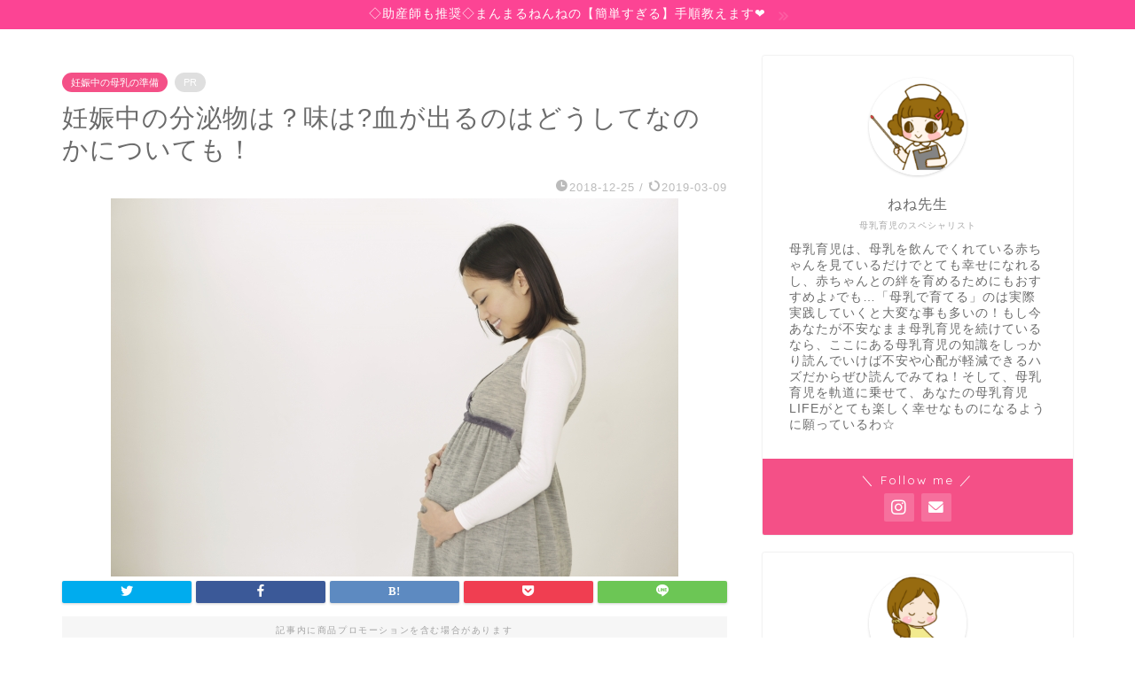

--- FILE ---
content_type: text/html; charset=UTF-8
request_url: https://bonyuikuzi.org/pregnant-secretions/
body_size: 23780
content:
<!DOCTYPE html>
<html lang="ja">
<head prefix="og: http://ogp.me/ns# fb: http://ogp.me/ns/fb# article: http://ogp.me/ns/article#">
<meta charset="utf-8">
<meta http-equiv="X-UA-Compatible" content="IE=edge">
<meta name="viewport" content="width=device-width, initial-scale=1">
<!-- ここからOGP -->
<meta property="og:type" content="blog">
<meta property="og:title" content="妊娠中の分泌物は？味は?血が出るのはどうしてなのかについても！｜母乳育児"> 
<meta property="og:url" content="https://bonyuikuzi.org/pregnant-secretions/"> 
<meta property="og:description" content="&nbsp; この記事では、妊娠中の分泌物は母乳なのかと、味はあるのかについてと、血がどうして出てくるのかについてまとめ"> 
<meta property="og:image" content="https://i0.wp.com/bonyuikuzi.org/wp-content/uploads/2018/10/7916975c58ade268839f3ced9ff0f91b_s.jpg?fit=640%2C427&ssl=1">
<meta property="og:site_name" content="母乳育児">
<meta property="fb:admins" content="">
<meta name="twitter:card" content="summary_large_image">
<!-- ここまでOGP --> 

<meta name="description" itemprop="description" content="&nbsp; この記事では、妊娠中の分泌物は母乳なのかと、味はあるのかについてと、血がどうして出てくるのかについてまとめ" >
<link rel="canonical" href="https://bonyuikuzi.org/pregnant-secretions/">
<title>妊娠中の分泌物は？味は?血が出るのはどうしてなのかについても！｜母乳育児</title>
<meta name='robots' content='max-image-preview:large' />
<link rel='dns-prefetch' href='//ajax.googleapis.com' />
<link rel='dns-prefetch' href='//cdnjs.cloudflare.com' />
<link rel='dns-prefetch' href='//use.fontawesome.com' />
<link rel='dns-prefetch' href='//stats.wp.com' />
<link rel='dns-prefetch' href='//v0.wordpress.com' />
<link rel='preconnect' href='//i0.wp.com' />
<link rel="alternate" type="application/rss+xml" title="母乳育児 &raquo; フィード" href="https://bonyuikuzi.org/feed/" />
<link rel="alternate" type="application/rss+xml" title="母乳育児 &raquo; コメントフィード" href="https://bonyuikuzi.org/comments/feed/" />
<link rel="alternate" type="application/rss+xml" title="母乳育児 &raquo; 妊娠中の分泌物は？味は?血が出るのはどうしてなのかについても！ のコメントのフィード" href="https://bonyuikuzi.org/pregnant-secretions/feed/" />
<link rel="alternate" title="oEmbed (JSON)" type="application/json+oembed" href="https://bonyuikuzi.org/wp-json/oembed/1.0/embed?url=https%3A%2F%2Fbonyuikuzi.org%2Fpregnant-secretions%2F" />
<link rel="alternate" title="oEmbed (XML)" type="text/xml+oembed" href="https://bonyuikuzi.org/wp-json/oembed/1.0/embed?url=https%3A%2F%2Fbonyuikuzi.org%2Fpregnant-secretions%2F&#038;format=xml" />
<style id='wp-img-auto-sizes-contain-inline-css' type='text/css'>
img:is([sizes=auto i],[sizes^="auto," i]){contain-intrinsic-size:3000px 1500px}
/*# sourceURL=wp-img-auto-sizes-contain-inline-css */
</style>
<style id='wp-emoji-styles-inline-css' type='text/css'>

	img.wp-smiley, img.emoji {
		display: inline !important;
		border: none !important;
		box-shadow: none !important;
		height: 1em !important;
		width: 1em !important;
		margin: 0 0.07em !important;
		vertical-align: -0.1em !important;
		background: none !important;
		padding: 0 !important;
	}
/*# sourceURL=wp-emoji-styles-inline-css */
</style>
<style id='wp-block-library-inline-css' type='text/css'>
:root{--wp-block-synced-color:#7a00df;--wp-block-synced-color--rgb:122,0,223;--wp-bound-block-color:var(--wp-block-synced-color);--wp-editor-canvas-background:#ddd;--wp-admin-theme-color:#007cba;--wp-admin-theme-color--rgb:0,124,186;--wp-admin-theme-color-darker-10:#006ba1;--wp-admin-theme-color-darker-10--rgb:0,107,160.5;--wp-admin-theme-color-darker-20:#005a87;--wp-admin-theme-color-darker-20--rgb:0,90,135;--wp-admin-border-width-focus:2px}@media (min-resolution:192dpi){:root{--wp-admin-border-width-focus:1.5px}}.wp-element-button{cursor:pointer}:root .has-very-light-gray-background-color{background-color:#eee}:root .has-very-dark-gray-background-color{background-color:#313131}:root .has-very-light-gray-color{color:#eee}:root .has-very-dark-gray-color{color:#313131}:root .has-vivid-green-cyan-to-vivid-cyan-blue-gradient-background{background:linear-gradient(135deg,#00d084,#0693e3)}:root .has-purple-crush-gradient-background{background:linear-gradient(135deg,#34e2e4,#4721fb 50%,#ab1dfe)}:root .has-hazy-dawn-gradient-background{background:linear-gradient(135deg,#faaca8,#dad0ec)}:root .has-subdued-olive-gradient-background{background:linear-gradient(135deg,#fafae1,#67a671)}:root .has-atomic-cream-gradient-background{background:linear-gradient(135deg,#fdd79a,#004a59)}:root .has-nightshade-gradient-background{background:linear-gradient(135deg,#330968,#31cdcf)}:root .has-midnight-gradient-background{background:linear-gradient(135deg,#020381,#2874fc)}:root{--wp--preset--font-size--normal:16px;--wp--preset--font-size--huge:42px}.has-regular-font-size{font-size:1em}.has-larger-font-size{font-size:2.625em}.has-normal-font-size{font-size:var(--wp--preset--font-size--normal)}.has-huge-font-size{font-size:var(--wp--preset--font-size--huge)}.has-text-align-center{text-align:center}.has-text-align-left{text-align:left}.has-text-align-right{text-align:right}.has-fit-text{white-space:nowrap!important}#end-resizable-editor-section{display:none}.aligncenter{clear:both}.items-justified-left{justify-content:flex-start}.items-justified-center{justify-content:center}.items-justified-right{justify-content:flex-end}.items-justified-space-between{justify-content:space-between}.screen-reader-text{border:0;clip-path:inset(50%);height:1px;margin:-1px;overflow:hidden;padding:0;position:absolute;width:1px;word-wrap:normal!important}.screen-reader-text:focus{background-color:#ddd;clip-path:none;color:#444;display:block;font-size:1em;height:auto;left:5px;line-height:normal;padding:15px 23px 14px;text-decoration:none;top:5px;width:auto;z-index:100000}html :where(.has-border-color){border-style:solid}html :where([style*=border-top-color]){border-top-style:solid}html :where([style*=border-right-color]){border-right-style:solid}html :where([style*=border-bottom-color]){border-bottom-style:solid}html :where([style*=border-left-color]){border-left-style:solid}html :where([style*=border-width]){border-style:solid}html :where([style*=border-top-width]){border-top-style:solid}html :where([style*=border-right-width]){border-right-style:solid}html :where([style*=border-bottom-width]){border-bottom-style:solid}html :where([style*=border-left-width]){border-left-style:solid}html :where(img[class*=wp-image-]){height:auto;max-width:100%}:where(figure){margin:0 0 1em}html :where(.is-position-sticky){--wp-admin--admin-bar--position-offset:var(--wp-admin--admin-bar--height,0px)}@media screen and (max-width:600px){html :where(.is-position-sticky){--wp-admin--admin-bar--position-offset:0px}}

/*# sourceURL=wp-block-library-inline-css */
</style><style id='global-styles-inline-css' type='text/css'>
:root{--wp--preset--aspect-ratio--square: 1;--wp--preset--aspect-ratio--4-3: 4/3;--wp--preset--aspect-ratio--3-4: 3/4;--wp--preset--aspect-ratio--3-2: 3/2;--wp--preset--aspect-ratio--2-3: 2/3;--wp--preset--aspect-ratio--16-9: 16/9;--wp--preset--aspect-ratio--9-16: 9/16;--wp--preset--color--black: #000000;--wp--preset--color--cyan-bluish-gray: #abb8c3;--wp--preset--color--white: #ffffff;--wp--preset--color--pale-pink: #f78da7;--wp--preset--color--vivid-red: #cf2e2e;--wp--preset--color--luminous-vivid-orange: #ff6900;--wp--preset--color--luminous-vivid-amber: #fcb900;--wp--preset--color--light-green-cyan: #7bdcb5;--wp--preset--color--vivid-green-cyan: #00d084;--wp--preset--color--pale-cyan-blue: #8ed1fc;--wp--preset--color--vivid-cyan-blue: #0693e3;--wp--preset--color--vivid-purple: #9b51e0;--wp--preset--gradient--vivid-cyan-blue-to-vivid-purple: linear-gradient(135deg,rgb(6,147,227) 0%,rgb(155,81,224) 100%);--wp--preset--gradient--light-green-cyan-to-vivid-green-cyan: linear-gradient(135deg,rgb(122,220,180) 0%,rgb(0,208,130) 100%);--wp--preset--gradient--luminous-vivid-amber-to-luminous-vivid-orange: linear-gradient(135deg,rgb(252,185,0) 0%,rgb(255,105,0) 100%);--wp--preset--gradient--luminous-vivid-orange-to-vivid-red: linear-gradient(135deg,rgb(255,105,0) 0%,rgb(207,46,46) 100%);--wp--preset--gradient--very-light-gray-to-cyan-bluish-gray: linear-gradient(135deg,rgb(238,238,238) 0%,rgb(169,184,195) 100%);--wp--preset--gradient--cool-to-warm-spectrum: linear-gradient(135deg,rgb(74,234,220) 0%,rgb(151,120,209) 20%,rgb(207,42,186) 40%,rgb(238,44,130) 60%,rgb(251,105,98) 80%,rgb(254,248,76) 100%);--wp--preset--gradient--blush-light-purple: linear-gradient(135deg,rgb(255,206,236) 0%,rgb(152,150,240) 100%);--wp--preset--gradient--blush-bordeaux: linear-gradient(135deg,rgb(254,205,165) 0%,rgb(254,45,45) 50%,rgb(107,0,62) 100%);--wp--preset--gradient--luminous-dusk: linear-gradient(135deg,rgb(255,203,112) 0%,rgb(199,81,192) 50%,rgb(65,88,208) 100%);--wp--preset--gradient--pale-ocean: linear-gradient(135deg,rgb(255,245,203) 0%,rgb(182,227,212) 50%,rgb(51,167,181) 100%);--wp--preset--gradient--electric-grass: linear-gradient(135deg,rgb(202,248,128) 0%,rgb(113,206,126) 100%);--wp--preset--gradient--midnight: linear-gradient(135deg,rgb(2,3,129) 0%,rgb(40,116,252) 100%);--wp--preset--font-size--small: 13px;--wp--preset--font-size--medium: 20px;--wp--preset--font-size--large: 36px;--wp--preset--font-size--x-large: 42px;--wp--preset--spacing--20: 0.44rem;--wp--preset--spacing--30: 0.67rem;--wp--preset--spacing--40: 1rem;--wp--preset--spacing--50: 1.5rem;--wp--preset--spacing--60: 2.25rem;--wp--preset--spacing--70: 3.38rem;--wp--preset--spacing--80: 5.06rem;--wp--preset--shadow--natural: 6px 6px 9px rgba(0, 0, 0, 0.2);--wp--preset--shadow--deep: 12px 12px 50px rgba(0, 0, 0, 0.4);--wp--preset--shadow--sharp: 6px 6px 0px rgba(0, 0, 0, 0.2);--wp--preset--shadow--outlined: 6px 6px 0px -3px rgb(255, 255, 255), 6px 6px rgb(0, 0, 0);--wp--preset--shadow--crisp: 6px 6px 0px rgb(0, 0, 0);}:where(.is-layout-flex){gap: 0.5em;}:where(.is-layout-grid){gap: 0.5em;}body .is-layout-flex{display: flex;}.is-layout-flex{flex-wrap: wrap;align-items: center;}.is-layout-flex > :is(*, div){margin: 0;}body .is-layout-grid{display: grid;}.is-layout-grid > :is(*, div){margin: 0;}:where(.wp-block-columns.is-layout-flex){gap: 2em;}:where(.wp-block-columns.is-layout-grid){gap: 2em;}:where(.wp-block-post-template.is-layout-flex){gap: 1.25em;}:where(.wp-block-post-template.is-layout-grid){gap: 1.25em;}.has-black-color{color: var(--wp--preset--color--black) !important;}.has-cyan-bluish-gray-color{color: var(--wp--preset--color--cyan-bluish-gray) !important;}.has-white-color{color: var(--wp--preset--color--white) !important;}.has-pale-pink-color{color: var(--wp--preset--color--pale-pink) !important;}.has-vivid-red-color{color: var(--wp--preset--color--vivid-red) !important;}.has-luminous-vivid-orange-color{color: var(--wp--preset--color--luminous-vivid-orange) !important;}.has-luminous-vivid-amber-color{color: var(--wp--preset--color--luminous-vivid-amber) !important;}.has-light-green-cyan-color{color: var(--wp--preset--color--light-green-cyan) !important;}.has-vivid-green-cyan-color{color: var(--wp--preset--color--vivid-green-cyan) !important;}.has-pale-cyan-blue-color{color: var(--wp--preset--color--pale-cyan-blue) !important;}.has-vivid-cyan-blue-color{color: var(--wp--preset--color--vivid-cyan-blue) !important;}.has-vivid-purple-color{color: var(--wp--preset--color--vivid-purple) !important;}.has-black-background-color{background-color: var(--wp--preset--color--black) !important;}.has-cyan-bluish-gray-background-color{background-color: var(--wp--preset--color--cyan-bluish-gray) !important;}.has-white-background-color{background-color: var(--wp--preset--color--white) !important;}.has-pale-pink-background-color{background-color: var(--wp--preset--color--pale-pink) !important;}.has-vivid-red-background-color{background-color: var(--wp--preset--color--vivid-red) !important;}.has-luminous-vivid-orange-background-color{background-color: var(--wp--preset--color--luminous-vivid-orange) !important;}.has-luminous-vivid-amber-background-color{background-color: var(--wp--preset--color--luminous-vivid-amber) !important;}.has-light-green-cyan-background-color{background-color: var(--wp--preset--color--light-green-cyan) !important;}.has-vivid-green-cyan-background-color{background-color: var(--wp--preset--color--vivid-green-cyan) !important;}.has-pale-cyan-blue-background-color{background-color: var(--wp--preset--color--pale-cyan-blue) !important;}.has-vivid-cyan-blue-background-color{background-color: var(--wp--preset--color--vivid-cyan-blue) !important;}.has-vivid-purple-background-color{background-color: var(--wp--preset--color--vivid-purple) !important;}.has-black-border-color{border-color: var(--wp--preset--color--black) !important;}.has-cyan-bluish-gray-border-color{border-color: var(--wp--preset--color--cyan-bluish-gray) !important;}.has-white-border-color{border-color: var(--wp--preset--color--white) !important;}.has-pale-pink-border-color{border-color: var(--wp--preset--color--pale-pink) !important;}.has-vivid-red-border-color{border-color: var(--wp--preset--color--vivid-red) !important;}.has-luminous-vivid-orange-border-color{border-color: var(--wp--preset--color--luminous-vivid-orange) !important;}.has-luminous-vivid-amber-border-color{border-color: var(--wp--preset--color--luminous-vivid-amber) !important;}.has-light-green-cyan-border-color{border-color: var(--wp--preset--color--light-green-cyan) !important;}.has-vivid-green-cyan-border-color{border-color: var(--wp--preset--color--vivid-green-cyan) !important;}.has-pale-cyan-blue-border-color{border-color: var(--wp--preset--color--pale-cyan-blue) !important;}.has-vivid-cyan-blue-border-color{border-color: var(--wp--preset--color--vivid-cyan-blue) !important;}.has-vivid-purple-border-color{border-color: var(--wp--preset--color--vivid-purple) !important;}.has-vivid-cyan-blue-to-vivid-purple-gradient-background{background: var(--wp--preset--gradient--vivid-cyan-blue-to-vivid-purple) !important;}.has-light-green-cyan-to-vivid-green-cyan-gradient-background{background: var(--wp--preset--gradient--light-green-cyan-to-vivid-green-cyan) !important;}.has-luminous-vivid-amber-to-luminous-vivid-orange-gradient-background{background: var(--wp--preset--gradient--luminous-vivid-amber-to-luminous-vivid-orange) !important;}.has-luminous-vivid-orange-to-vivid-red-gradient-background{background: var(--wp--preset--gradient--luminous-vivid-orange-to-vivid-red) !important;}.has-very-light-gray-to-cyan-bluish-gray-gradient-background{background: var(--wp--preset--gradient--very-light-gray-to-cyan-bluish-gray) !important;}.has-cool-to-warm-spectrum-gradient-background{background: var(--wp--preset--gradient--cool-to-warm-spectrum) !important;}.has-blush-light-purple-gradient-background{background: var(--wp--preset--gradient--blush-light-purple) !important;}.has-blush-bordeaux-gradient-background{background: var(--wp--preset--gradient--blush-bordeaux) !important;}.has-luminous-dusk-gradient-background{background: var(--wp--preset--gradient--luminous-dusk) !important;}.has-pale-ocean-gradient-background{background: var(--wp--preset--gradient--pale-ocean) !important;}.has-electric-grass-gradient-background{background: var(--wp--preset--gradient--electric-grass) !important;}.has-midnight-gradient-background{background: var(--wp--preset--gradient--midnight) !important;}.has-small-font-size{font-size: var(--wp--preset--font-size--small) !important;}.has-medium-font-size{font-size: var(--wp--preset--font-size--medium) !important;}.has-large-font-size{font-size: var(--wp--preset--font-size--large) !important;}.has-x-large-font-size{font-size: var(--wp--preset--font-size--x-large) !important;}
/*# sourceURL=global-styles-inline-css */
</style>

<style id='classic-theme-styles-inline-css' type='text/css'>
/*! This file is auto-generated */
.wp-block-button__link{color:#fff;background-color:#32373c;border-radius:9999px;box-shadow:none;text-decoration:none;padding:calc(.667em + 2px) calc(1.333em + 2px);font-size:1.125em}.wp-block-file__button{background:#32373c;color:#fff;text-decoration:none}
/*# sourceURL=/wp-includes/css/classic-themes.min.css */
</style>
<link rel='stylesheet' id='contact-form-7-css' href='https://bonyuikuzi.org/wp-content/plugins/contact-form-7/includes/css/styles.css?ver=6.1.4' type='text/css' media='all' />
<link rel='stylesheet' id='yyi_rinker_stylesheet-css' href='https://bonyuikuzi.org/wp-content/plugins/yyi-rinker/css/style.css?v=1.11.1&#038;ver=6.9' type='text/css' media='all' />
<link rel='stylesheet' id='parent-style-css' href='https://bonyuikuzi.org/wp-content/themes/jin/style.css?ver=6.9' type='text/css' media='all' />
<link rel='stylesheet' id='theme-style-css' href='https://bonyuikuzi.org/wp-content/themes/jin-child/style.css?ver=6.9' type='text/css' media='all' />
<link rel='stylesheet' id='fontawesome-style-css' href='https://use.fontawesome.com/releases/v5.6.3/css/all.css?ver=6.9' type='text/css' media='all' />
<link rel='stylesheet' id='swiper-style-css' href='https://cdnjs.cloudflare.com/ajax/libs/Swiper/4.0.7/css/swiper.min.css?ver=6.9' type='text/css' media='all' />
<script type="text/javascript" src="https://ajax.googleapis.com/ajax/libs/jquery/1.12.4/jquery.min.js?ver=6.9" id="jquery-js"></script>
<script type="text/javascript" src="https://bonyuikuzi.org/?dbb5e9852c94dfd6ee2628aa9741b324&amp;ver=6.9" id="dbb5e9852c94dfd6ee2628aa9741b324-js"></script>
<script type="text/javascript" src="https://bonyuikuzi.org/wp-content/plugins/yyi-rinker/js/event-tracking.js?v=1.11.1" id="yyi_rinker_event_tracking_script-js"></script>
<link rel="https://api.w.org/" href="https://bonyuikuzi.org/wp-json/" /><link rel="alternate" title="JSON" type="application/json" href="https://bonyuikuzi.org/wp-json/wp/v2/posts/410" /><link rel='shortlink' href='https://wp.me/pafRB1-6C' />
	<style>img#wpstats{display:none}</style>
		<script type="text/javascript" language="javascript">
    var vc_pid = "885560501";
</script><script type="text/javascript" src="//aml.valuecommerce.com/vcdal.js" async></script><style>
.yyi-rinker-images {
    display: flex;
    justify-content: center;
    align-items: center;
    position: relative;

}
div.yyi-rinker-image img.yyi-rinker-main-img.hidden {
    display: none;
}

.yyi-rinker-images-arrow {
    cursor: pointer;
    position: absolute;
    top: 50%;
    display: block;
    margin-top: -11px;
    opacity: 0.6;
    width: 22px;
}

.yyi-rinker-images-arrow-left{
    left: -10px;
}
.yyi-rinker-images-arrow-right{
    right: -10px;
}

.yyi-rinker-images-arrow-left.hidden {
    display: none;
}

.yyi-rinker-images-arrow-right.hidden {
    display: none;
}
div.yyi-rinker-contents.yyi-rinker-design-tate  div.yyi-rinker-box{
    flex-direction: column;
}

div.yyi-rinker-contents.yyi-rinker-design-slim div.yyi-rinker-box .yyi-rinker-links {
    flex-direction: column;
}

div.yyi-rinker-contents.yyi-rinker-design-slim div.yyi-rinker-info {
    width: 100%;
}

div.yyi-rinker-contents.yyi-rinker-design-slim .yyi-rinker-title {
    text-align: center;
}

div.yyi-rinker-contents.yyi-rinker-design-slim .yyi-rinker-links {
    text-align: center;
}
div.yyi-rinker-contents.yyi-rinker-design-slim .yyi-rinker-image {
    margin: auto;
}

div.yyi-rinker-contents.yyi-rinker-design-slim div.yyi-rinker-info ul.yyi-rinker-links li {
	align-self: stretch;
}
div.yyi-rinker-contents.yyi-rinker-design-slim div.yyi-rinker-box div.yyi-rinker-info {
	padding: 0;
}
div.yyi-rinker-contents.yyi-rinker-design-slim div.yyi-rinker-box {
	flex-direction: column;
	padding: 14px 5px 0;
}

.yyi-rinker-design-slim div.yyi-rinker-box div.yyi-rinker-info {
	text-align: center;
}

.yyi-rinker-design-slim div.price-box span.price {
	display: block;
}

div.yyi-rinker-contents.yyi-rinker-design-slim div.yyi-rinker-info div.yyi-rinker-title a{
	font-size:16px;
}

div.yyi-rinker-contents.yyi-rinker-design-slim ul.yyi-rinker-links li.amazonkindlelink:before,  div.yyi-rinker-contents.yyi-rinker-design-slim ul.yyi-rinker-links li.amazonlink:before,  div.yyi-rinker-contents.yyi-rinker-design-slim ul.yyi-rinker-links li.rakutenlink:before, div.yyi-rinker-contents.yyi-rinker-design-slim ul.yyi-rinker-links li.yahoolink:before, div.yyi-rinker-contents.yyi-rinker-design-slim ul.yyi-rinker-links li.mercarilink:before {
	font-size:12px;
}

div.yyi-rinker-contents.yyi-rinker-design-slim ul.yyi-rinker-links li a {
	font-size: 13px;
}
.entry-content ul.yyi-rinker-links li {
	padding: 0;
}

div.yyi-rinker-contents .yyi-rinker-attention.attention_desing_right_ribbon {
    width: 89px;
    height: 91px;
    position: absolute;
    top: -1px;
    right: -1px;
    left: auto;
    overflow: hidden;
}

div.yyi-rinker-contents .yyi-rinker-attention.attention_desing_right_ribbon span {
    display: inline-block;
    width: 146px;
    position: absolute;
    padding: 4px 0;
    left: -13px;
    top: 12px;
    text-align: center;
    font-size: 12px;
    line-height: 24px;
    -webkit-transform: rotate(45deg);
    transform: rotate(45deg);
    box-shadow: 0 1px 3px rgba(0, 0, 0, 0.2);
}

div.yyi-rinker-contents .yyi-rinker-attention.attention_desing_right_ribbon {
    background: none;
}
.yyi-rinker-attention.attention_desing_right_ribbon .yyi-rinker-attention-after,
.yyi-rinker-attention.attention_desing_right_ribbon .yyi-rinker-attention-before{
display:none;
}
div.yyi-rinker-use-right_ribbon div.yyi-rinker-title {
    margin-right: 2rem;
}

				</style>	<style type="text/css">
		#wrapper {
			background-color: #fff;
			background-image: url();
					}

		.related-entry-headline-text span:before,
		#comment-title span:before,
		#reply-title span:before {
			background-color: #ffb7a1;
			border-color: #ffb7a1 !important;
		}

		#breadcrumb:after,
		#page-top a {
			background-color: #ffbaca;
		}

		footer {
			background-color: #ffbaca;
		}

		.footer-inner a,
		#copyright,
		#copyright-center {
			border-color: #fff !important;
			color: #fff !important;
		}

		#footer-widget-area {
			border-color: #fff !important;
		}

		.page-top-footer a {
			color: #ffbaca !important;
		}

		#breadcrumb ul li,
		#breadcrumb ul li a {
			color: #ffbaca !important;
		}

		body,
		a,
		a:link,
		a:visited,
		.my-profile,
		.widgettitle,
		.tabBtn-mag label {
			color: #6b6b6b;
		}

		a:hover {
			color: #ef5d84;
		}

		.widget_nav_menu ul>li>a:before,
		.widget_categories ul>li>a:before,
		.widget_pages ul>li>a:before,
		.widget_recent_entries ul>li>a:before,
		.widget_archive ul>li>a:before,
		.widget_archive form:after,
		.widget_categories form:after,
		.widget_nav_menu ul>li>ul.sub-menu>li>a:before,
		.widget_categories ul>li>.children>li>a:before,
		.widget_pages ul>li>.children>li>a:before,
		.widget_nav_menu ul>li>ul.sub-menu>li>ul.sub-menu li>a:before,
		.widget_categories ul>li>.children>li>.children li>a:before,
		.widget_pages ul>li>.children>li>.children li>a:before {
			color: #ffb7a1;
		}

		.widget_nav_menu ul .sub-menu .sub-menu li a:before {
			background-color: #6b6b6b !important;
		}
		.d--labeling-act-border{
			border-color: rgba(107,107,107,0.18);
		}
		.c--labeling-act.d--labeling-act-solid{
			background-color: rgba(107,107,107,0.06);
		}
		.a--labeling-act{
			color: rgba(107,107,107,0.6);
		}
		.a--labeling-small-act span{
			background-color: rgba(107,107,107,0.21);
		}


		footer .footer-widget,
		footer .footer-widget a,
		footer .footer-widget ul li,
		.footer-widget.widget_nav_menu ul>li>a:before,
		.footer-widget.widget_categories ul>li>a:before,
		.footer-widget.widget_recent_entries ul>li>a:before,
		.footer-widget.widget_pages ul>li>a:before,
		.footer-widget.widget_archive ul>li>a:before,
		footer .widget_tag_cloud .tagcloud a:before {
			color: #fff !important;
			border-color: #fff !important;
		}

		footer .footer-widget .widgettitle {
			color: #fff !important;
			border-color: #f45087 !important;
		}

		footer .widget_nav_menu ul .children .children li a:before,
		footer .widget_categories ul .children .children li a:before,
		footer .widget_nav_menu ul .sub-menu .sub-menu li a:before {
			background-color: #fff !important;
		}

		#drawernav a:hover,
		.post-list-title,
		#prev-next p,
		#toc_container .toc_list li a {
			color: #6b6b6b !important;
		}

		#header-box {
			background-color: #ffbaca;
		}

		@media (min-width: 768px) {
			.top-image-meta {
				margin-top: calc(0px - 30px);
			}
		}

		@media (min-width: 1200px) {
			.top-image-meta {
				margin-top: calc(0px);
			}
		}

		.pickup-contents:before {
			background-color: #ffbaca !important;
		}

		.main-image-text {
			color: #555;
		}

		.main-image-text-sub {
			color: #555;
		}

		@media (min-width: 481px) {
			#site-info {
				padding-top: 15px !important;
				padding-bottom: 15px !important;
			}
		}

		#site-info span a {
			color: #ffffff !important;
		}

		#headmenu .headsns .line a svg {
			fill: #f49292 !important;
		}

		#headmenu .headsns a,
		#headmenu {
			color: #f49292 !important;
			border-color: #f49292 !important;
		}

		.profile-follow .line-sns a svg {
			fill: #ffb7a1 !important;
		}

		.profile-follow .line-sns a:hover svg {
			fill: #f45087 !important;
		}

		.profile-follow a {
			color: #ffb7a1 !important;
			border-color: #ffb7a1 !important;
		}

		.profile-follow a:hover,
		#headmenu .headsns a:hover {
			color: #f45087 !important;
			border-color: #f45087 !important;
		}

		.search-box:hover {
			color: #f45087 !important;
			border-color: #f45087 !important;
		}

		#header #headmenu .headsns .line a:hover svg {
			fill: #f45087 !important;
		}

		.cps-icon-bar,
		#navtoggle:checked+.sp-menu-open .cps-icon-bar {
			background-color: #ffffff;
		}

		#nav-container {
			background-color: #fff;
		}

		.menu-box .menu-item svg {
			fill: #636363;
		}

		#drawernav ul.menu-box>li>a,
		#drawernav2 ul.menu-box>li>a,
		#drawernav3 ul.menu-box>li>a,
		#drawernav4 ul.menu-box>li>a,
		#drawernav5 ul.menu-box>li>a,
		#drawernav ul.menu-box>li.menu-item-has-children:after,
		#drawernav2 ul.menu-box>li.menu-item-has-children:after,
		#drawernav3 ul.menu-box>li.menu-item-has-children:after,
		#drawernav4 ul.menu-box>li.menu-item-has-children:after,
		#drawernav5 ul.menu-box>li.menu-item-has-children:after {
			color: #636363 !important;
		}

		#drawernav ul.menu-box li a,
		#drawernav2 ul.menu-box li a,
		#drawernav3 ul.menu-box li a,
		#drawernav4 ul.menu-box li a,
		#drawernav5 ul.menu-box li a {
			font-size: 14px !important;
		}

		#drawernav3 ul.menu-box>li {
			color: #6b6b6b !important;
		}

		#drawernav4 .menu-box>.menu-item>a:after,
		#drawernav3 .menu-box>.menu-item>a:after,
		#drawernav .menu-box>.menu-item>a:after {
			background-color: #636363 !important;
		}

		#drawernav2 .menu-box>.menu-item:hover,
		#drawernav5 .menu-box>.menu-item:hover {
			border-top-color: #ffb7a1 !important;
		}

		.cps-info-bar a {
			background-color: #fc4494 !important;
		}

		@media (min-width: 768px) {
			#main-contents-one .post-list-mag .post-list-item {
				width: 32%;
			}

			#main-contents-one .post-list-mag .post-list-item:not(:nth-child(3n)) {
				margin-right: 2%;
			}

			.tabBtn-mag {
				width: 85%;
				margin-bottom: 40px;
			}

			.tabBtn-mag label {
				padding: 10px 20px;
			}
		}

		@media (min-width: 768px) {

			#tab-1:checked~.tabBtn-mag li [for="tab-1"]:after,
			#tab-2:checked~.tabBtn-mag li [for="tab-2"]:after,
			#tab-3:checked~.tabBtn-mag li [for="tab-3"]:after,
			#tab-4:checked~.tabBtn-mag li [for="tab-4"]:after {
				border-top-color: #ffb7a1 !important;
			}

			.tabBtn-mag label {
				border-bottom-color: #ffb7a1 !important;
			}
		}

		#tab-1:checked~.tabBtn-mag li [for="tab-1"],
		#tab-2:checked~.tabBtn-mag li [for="tab-2"],
		#tab-3:checked~.tabBtn-mag li [for="tab-3"],
		#tab-4:checked~.tabBtn-mag li [for="tab-4"],
		#prev-next a.next:after,
		#prev-next a.prev:after,
		.more-cat-button a:hover span:before {
			background-color: #ffb7a1 !important;
		}


		.swiper-slide .post-list-cat,
		.post-list-mag .post-list-cat,
		.post-list-mag3col .post-list-cat,
		.post-list-mag-sp1col .post-list-cat,
		.swiper-pagination-bullet-active,
		.pickup-cat,
		.post-list .post-list-cat,
		#breadcrumb .bcHome a:hover span:before,
		.popular-item:nth-child(1) .pop-num,
		.popular-item:nth-child(2) .pop-num,
		.popular-item:nth-child(3) .pop-num {
			background-color: #f45087 !important;
		}

		.sidebar-btn a,
		.profile-sns-menu {
			background-color: #f45087 !important;
		}

		.sp-sns-menu a,
		.pickup-contents-box a:hover .pickup-title {
			border-color: #ffb7a1 !important;
			color: #ffb7a1 !important;
		}

		.pickup-image:after {
			display: none;
		}

		.pro-line svg {
			fill: #ffb7a1 !important;
		}

		.cps-post-cat a,
		.meta-cat,
		.popular-cat {
			background-color: #f45087 !important;
			border-color: #f45087 !important;
		}

		.tagicon,
		.tag-box a,
		#toc_container .toc_list>li,
		#toc_container .toc_title {
			color: #ffb7a1 !important;
		}

		.widget_tag_cloud a::before {
			color: #6b6b6b !important;
		}

		.tag-box a,
		#toc_container:before {
			border-color: #ffb7a1 !important;
		}

		.cps-post-cat a:hover {
			color: #ef5d84 !important;
		}

		.pagination li:not([class*="current"]) a:hover,
		.widget_tag_cloud a:hover {
			background-color: #ffb7a1 !important;
		}

		.pagination li:not([class*="current"]) a:hover {
			opacity: 0.5 !important;
		}

		.pagination li.current a {
			background-color: #ffb7a1 !important;
			border-color: #ffb7a1 !important;
		}

		.nextpage a:hover span {
			color: #ffb7a1 !important;
			border-color: #ffb7a1 !important;
		}

		.cta-content:before {
			background-color: #6FBFCA !important;
		}

		.cta-text,
		.info-title {
			color: #fff !important;
		}

		#footer-widget-area.footer_style1 .widgettitle {
			border-color: #f45087 !important;
		}

		.sidebar_style1 .widgettitle,
		.sidebar_style5 .widgettitle {
			border-color: #ffb7a1 !important;
		}

		.sidebar_style2 .widgettitle,
		.sidebar_style4 .widgettitle,
		.sidebar_style6 .widgettitle,
		#home-bottom-widget .widgettitle,
		#home-top-widget .widgettitle,
		#post-bottom-widget .widgettitle,
		#post-top-widget .widgettitle {
			background-color: #ffb7a1 !important;
		}

		#home-bottom-widget .widget_search .search-box input[type="submit"],
		#home-top-widget .widget_search .search-box input[type="submit"],
		#post-bottom-widget .widget_search .search-box input[type="submit"],
		#post-top-widget .widget_search .search-box input[type="submit"] {
			background-color: #f45087 !important;
		}

		.tn-logo-size {
			font-size: 160% !important;
		}

		@media (min-width: 481px) {
			.tn-logo-size img {
				width: calc(160%*0.5) !important;
			}
		}

		@media (min-width: 768px) {
			.tn-logo-size img {
				width: calc(160%*2.2) !important;
			}
		}

		@media (min-width: 1200px) {
			.tn-logo-size img {
				width: 160% !important;
			}
		}

		.sp-logo-size {
			font-size: 100% !important;
		}

		.sp-logo-size img {
			width: 100% !important;
		}

		.cps-post-main ul>li:before,
		.cps-post-main ol>li:before {
			background-color: #f45087 !important;
		}

		.profile-card .profile-title {
			background-color: #ffb7a1 !important;
		}

		.profile-card {
			border-color: #ffb7a1 !important;
		}

		.cps-post-main a {
			color: #fc76e3;
		}

		.cps-post-main .marker {
			background: -webkit-linear-gradient(transparent 60%, #ffcedb 0%);
			background: linear-gradient(transparent 60%, #ffcedb 0%);
		}

		.cps-post-main .marker2 {
			background: -webkit-linear-gradient(transparent 60%, #a9eaf2 0%);
			background: linear-gradient(transparent 60%, #a9eaf2 0%);
		}

		.cps-post-main .jic-sc {
			color: #e9546b;
		}


		.simple-box1 {
			border-color: #ef9b9b !important;
		}

		.simple-box2 {
			border-color: #f2bf7d !important;
		}

		.simple-box3 {
			border-color: #b5e28a !important;
		}

		.simple-box4 {
			border-color: #7badd8 !important;
		}

		.simple-box4:before {
			background-color: #7badd8;
		}

		.simple-box5 {
			border-color: #e896c7 !important;
		}

		.simple-box5:before {
			background-color: #e896c7;
		}

		.simple-box6 {
			background-color: #fffdef !important;
		}

		.simple-box7 {
			border-color: #def1f9 !important;
		}

		.simple-box7:before {
			background-color: #def1f9 !important;
		}

		.simple-box8 {
			border-color: #96ddc1 !important;
		}

		.simple-box8:before {
			background-color: #96ddc1 !important;
		}

		.simple-box9:before {
			background-color: #e1c0e8 !important;
		}

		.simple-box9:after {
			border-color: #e1c0e8 #e1c0e8 #fff #fff !important;
		}

		.kaisetsu-box1:before,
		.kaisetsu-box1-title {
			background-color: #ffb49e !important;
		}

		.kaisetsu-box2 {
			border-color: #89c2f4 !important;
		}

		.kaisetsu-box2-title {
			background-color: #89c2f4 !important;
		}

		.kaisetsu-box4 {
			border-color: #ea91a9 !important;
		}

		.kaisetsu-box4-title {
			background-color: #ea91a9 !important;
		}

		.kaisetsu-box5:before {
			background-color: #57b3ba !important;
		}

		.kaisetsu-box5-title {
			background-color: #57b3ba !important;
		}

		.concept-box1 {
			border-color: #85db8f !important;
		}

		.concept-box1:after {
			background-color: #85db8f !important;
		}

		.concept-box1:before {
			content: "ポイント" !important;
			color: #85db8f !important;
		}

		.concept-box2 {
			border-color: #f7cf6a !important;
		}

		.concept-box2:after {
			background-color: #f7cf6a !important;
		}

		.concept-box2:before {
			content: "注意点" !important;
			color: #f7cf6a !important;
		}

		.concept-box3 {
			border-color: #86cee8 !important;
		}

		.concept-box3:after {
			background-color: #86cee8 !important;
		}

		.concept-box3:before {
			content: "良い例" !important;
			color: #86cee8 !important;
		}

		.concept-box4 {
			border-color: #ed8989 !important;
		}

		.concept-box4:after {
			background-color: #ed8989 !important;
		}

		.concept-box4:before {
			content: "悪い例" !important;
			color: #ed8989 !important;
		}

		.concept-box5 {
			border-color: #9e9e9e !important;
		}

		.concept-box5:after {
			background-color: #9e9e9e !important;
		}

		.concept-box5:before {
			content: "参考" !important;
			color: #9e9e9e !important;
		}

		.concept-box6 {
			border-color: #8eaced !important;
		}

		.concept-box6:after {
			background-color: #8eaced !important;
		}

		.concept-box6:before {
			content: "メモ" !important;
			color: #8eaced !important;
		}

		.innerlink-box1,
		.blog-card {
			border-color: #73bc9b !important;
		}

		.innerlink-box1-title {
			background-color: #73bc9b !important;
			border-color: #73bc9b !important;
		}

		.innerlink-box1:before,
		.blog-card-hl-box {
			background-color: #73bc9b !important;
		}

		.concept-box1:before,
		.concept-box2:before,
		.concept-box3:before,
		.concept-box4:before,
		.concept-box5:before,
		.concept-box6:before {
			background-color: #fff;
			background-image: url();
		}

		.concept-box1:after,
		.concept-box2:after,
		.concept-box3:after,
		.concept-box4:after,
		.concept-box5:after,
		.concept-box6:after {
			border-color: #fff;
			border-image: url() 27 23 / 50px 30px / 1rem round space0 / 5px 5px;
		}

		.jin-ac-box01-title::after {
			color: #ffb7a1;
		}

		.color-button01 a,
		.color-button01 a:hover,
		.color-button01:before {
			background-color: #008db7 !important;
		}

		.top-image-btn-color a,
		.top-image-btn-color a:hover,
		.top-image-btn-color:before {
			background-color: #ffcd44 !important;
		}

		.color-button02 a,
		.color-button02 a:hover,
		.color-button02:before {
			background-color: #d9333f !important;
		}

		.color-button01-big a,
		.color-button01-big a:hover,
		.color-button01-big:before {
			background-color: #3296d1 !important;
		}

		.color-button01-big a,
		.color-button01-big:before {
			border-radius: 5px !important;
		}

		.color-button01-big a {
			padding-top: 20px !important;
			padding-bottom: 20px !important;
		}

		.color-button02-big a,
		.color-button02-big a:hover,
		.color-button02-big:before {
			background-color: #83d159 !important;
		}

		.color-button02-big a,
		.color-button02-big:before {
			border-radius: 5px !important;
		}

		.color-button02-big a {
			padding-top: 20px !important;
			padding-bottom: 20px !important;
		}

		.color-button01-big {
			width: 75% !important;
		}

		.color-button02-big {
			width: 75% !important;
		}

		.top-image-btn-color:before,
		.color-button01:before,
		.color-button02:before,
		.color-button01-big:before,
		.color-button02-big:before {
			bottom: -1px;
			left: -1px;
			width: 100%;
			height: 100%;
			border-radius: 6px;
			box-shadow: 0px 1px 5px 0px rgba(0, 0, 0, 0.25);
			-webkit-transition: all .4s;
			transition: all .4s;
		}

		.top-image-btn-color a:hover,
		.color-button01 a:hover,
		.color-button02 a:hover,
		.color-button01-big a:hover,
		.color-button02-big a:hover {
			-webkit-transform: translateY(2px);
			transform: translateY(2px);
			-webkit-filter: brightness(0.95);
			filter: brightness(0.95);
		}

		.top-image-btn-color:hover:before,
		.color-button01:hover:before,
		.color-button02:hover:before,
		.color-button01-big:hover:before,
		.color-button02-big:hover:before {
			-webkit-transform: translateY(2px);
			transform: translateY(2px);
			box-shadow: none !important;
		}

		.h2-style01 h2,
		.h2-style02 h2:before,
		.h2-style03 h2,
		.h2-style04 h2:before,
		.h2-style05 h2,
		.h2-style07 h2:before,
		.h2-style07 h2:after,
		.h3-style03 h3:before,
		.h3-style02 h3:before,
		.h3-style05 h3:before,
		.h3-style07 h3:before,
		.h2-style08 h2:after,
		.h2-style10 h2:before,
		.h2-style10 h2:after,
		.h3-style02 h3:after,
		.h4-style02 h4:before {
			background-color: #ffb7a1 !important;
		}

		.h3-style01 h3,
		.h3-style04 h3,
		.h3-style05 h3,
		.h3-style06 h3,
		.h4-style01 h4,
		.h2-style02 h2,
		.h2-style08 h2,
		.h2-style08 h2:before,
		.h2-style09 h2,
		.h4-style03 h4 {
			border-color: #ffb7a1 !important;
		}

		.h2-style05 h2:before {
			border-top-color: #ffb7a1 !important;
		}

		.h2-style06 h2:before,
		.sidebar_style3 .widgettitle:after {
			background-image: linear-gradient(-45deg,
					transparent 25%,
					#ffb7a1 25%,
					#ffb7a1 50%,
					transparent 50%,
					transparent 75%,
					#ffb7a1 75%,
					#ffb7a1);
		}

		.jin-h2-icons.h2-style02 h2 .jic:before,
		.jin-h2-icons.h2-style04 h2 .jic:before,
		.jin-h2-icons.h2-style06 h2 .jic:before,
		.jin-h2-icons.h2-style07 h2 .jic:before,
		.jin-h2-icons.h2-style08 h2 .jic:before,
		.jin-h2-icons.h2-style09 h2 .jic:before,
		.jin-h2-icons.h2-style10 h2 .jic:before,
		.jin-h3-icons.h3-style01 h3 .jic:before,
		.jin-h3-icons.h3-style02 h3 .jic:before,
		.jin-h3-icons.h3-style03 h3 .jic:before,
		.jin-h3-icons.h3-style04 h3 .jic:before,
		.jin-h3-icons.h3-style05 h3 .jic:before,
		.jin-h3-icons.h3-style06 h3 .jic:before,
		.jin-h3-icons.h3-style07 h3 .jic:before,
		.jin-h4-icons.h4-style01 h4 .jic:before,
		.jin-h4-icons.h4-style02 h4 .jic:before,
		.jin-h4-icons.h4-style03 h4 .jic:before,
		.jin-h4-icons.h4-style04 h4 .jic:before {
			color: #ffb7a1;
		}

		@media all and (-ms-high-contrast:none) {

			*::-ms-backdrop,
			.color-button01:before,
			.color-button02:before,
			.color-button01-big:before,
			.color-button02-big:before {
				background-color: #595857 !important;
			}
		}

		.jin-lp-h2 h2,
		.jin-lp-h2 h2 {
			background-color: transparent !important;
			border-color: transparent !important;
			color: #6b6b6b !important;
		}

		.jincolumn-h3style2 {
			border-color: #ffb7a1 !important;
		}

		.jinlph2-style1 h2:first-letter {
			color: #ffb7a1 !important;
		}

		.jinlph2-style2 h2,
		.jinlph2-style3 h2 {
			border-color: #ffb7a1 !important;
		}

		.jin-photo-title .jin-fusen1-down,
		.jin-photo-title .jin-fusen1-even,
		.jin-photo-title .jin-fusen1-up {
			border-left-color: #ffb7a1;
		}

		.jin-photo-title .jin-fusen2,
		.jin-photo-title .jin-fusen3 {
			background-color: #ffb7a1;
		}

		.jin-photo-title .jin-fusen2:before,
		.jin-photo-title .jin-fusen3:before {
			border-top-color: #ffb7a1;
		}

		.has-huge-font-size {
			font-size: 42px !important;
		}

		.has-large-font-size {
			font-size: 36px !important;
		}

		.has-medium-font-size {
			font-size: 20px !important;
		}

		.has-normal-font-size {
			font-size: 16px !important;
		}

		.has-small-font-size {
			font-size: 13px !important;
		}
	</style>

<!-- Jetpack Open Graph Tags -->
<meta property="og:type" content="article" />
<meta property="og:title" content="妊娠中の分泌物は？味は?血が出るのはどうしてなのかについても！" />
<meta property="og:url" content="https://bonyuikuzi.org/pregnant-secretions/" />
<meta property="og:description" content="&nbsp; この記事では、妊娠中の分泌物は母乳なのかと、味はあるのかについてと、血がどうして出てくるのかにつ&hellip;" />
<meta property="article:published_time" content="2018-12-25T03:19:45+00:00" />
<meta property="article:modified_time" content="2019-03-09T03:58:46+00:00" />
<meta property="og:site_name" content="母乳育児" />
<meta property="og:image" content="https://i0.wp.com/bonyuikuzi.org/wp-content/uploads/2018/10/7916975c58ade268839f3ced9ff0f91b_s.jpg?fit=640%2C427&#038;ssl=1" />
<meta property="og:image:width" content="640" />
<meta property="og:image:height" content="427" />
<meta property="og:image:alt" content="妊娠中の分泌物は？味は?血が出るのはどうしてなのかについても！" />
<meta property="og:locale" content="ja_JP" />
<meta name="twitter:text:title" content="妊娠中の分泌物は？味は?血が出るのはどうしてなのかについても！" />
<meta name="twitter:image" content="https://i0.wp.com/bonyuikuzi.org/wp-content/uploads/2018/10/7916975c58ade268839f3ced9ff0f91b_s.jpg?fit=640%2C427&#038;ssl=1&#038;w=640" />
<meta name="twitter:image:alt" content="妊娠中の分泌物は？味は?血が出るのはどうしてなのかについても！" />
<meta name="twitter:card" content="summary_large_image" />

<!-- End Jetpack Open Graph Tags -->
	<style type="text/css">
		/*<!-- rtoc -->*/
		.rtoc-mokuji-content {
			background-color: ;
		}

		.rtoc-mokuji-content.frame1 {
			border: 1px solid ;
		}

		.rtoc-mokuji-content #rtoc-mokuji-title {
			color: ;
		}

		.rtoc-mokuji-content .rtoc-mokuji li>a {
			color: ;
		}

		.rtoc-mokuji-content .mokuji_ul.level-1>.rtoc-item::before {
			background-color:  !important;
		}

		.rtoc-mokuji-content .mokuji_ul.level-2>.rtoc-item::before {
			background-color:  !important;
		}

		.rtoc-mokuji-content.frame2::before,
		.rtoc-mokuji-content.frame3,
		.rtoc-mokuji-content.frame4,
		.rtoc-mokuji-content.frame5 {
			border-color:  !important;
		}

		.rtoc-mokuji-content.frame5::before,
		.rtoc-mokuji-content.frame5::after {
			background-color: ;
		}

		.widget_block #rtoc-mokuji-widget-wrapper .rtoc-mokuji.level-1 .rtoc-item.rtoc-current:after,
		.widget #rtoc-mokuji-widget-wrapper .rtoc-mokuji.level-1 .rtoc-item.rtoc-current:after,
		#scrollad #rtoc-mokuji-widget-wrapper .rtoc-mokuji.level-1 .rtoc-item.rtoc-current:after,
		#sideBarTracking #rtoc-mokuji-widget-wrapper .rtoc-mokuji.level-1 .rtoc-item.rtoc-current:after {
			background-color:  !important;
		}

		.cls-1,
		.cls-2 {
			stroke: ;
		}

		.rtoc-mokuji-content .decimal_ol.level-2>.rtoc-item::before,
		.rtoc-mokuji-content .mokuji_ol.level-2>.rtoc-item::before,
		.rtoc-mokuji-content .decimal_ol.level-2>.rtoc-item::after,
		.rtoc-mokuji-content .decimal_ol.level-2>.rtoc-item::after {
			color: ;
			background-color: ;
		}

		.rtoc-mokuji-content .rtoc-mokuji.level-1>.rtoc-item::before {
			color: ;
		}

		.rtoc-mokuji-content .decimal_ol>.rtoc-item::after {
			background-color: ;
		}

		.rtoc-mokuji-content .decimal_ol>.rtoc-item::before {
			color: ;
		}

		/*rtoc_return*/
		#rtoc_return a::before {
			background-image: url(https://bonyuikuzi.org/wp-content/plugins/rich-table-of-content/include/../img/rtoc_return.png);
		}

		#rtoc_return a {
			background-color:  !important;
		}

		/* アクセントポイント */
		.rtoc-mokuji-content .level-1>.rtoc-item #rtocAC.accent-point::after {
			background-color: ;
		}

		.rtoc-mokuji-content .level-2>.rtoc-item #rtocAC.accent-point::after {
			background-color: ;
		}
		.rtoc-mokuji-content.frame6,
		.rtoc-mokuji-content.frame7::before,
		.rtoc-mokuji-content.frame8::before {
			border-color: ;
		}

		.rtoc-mokuji-content.frame6 #rtoc-mokuji-title,
		.rtoc-mokuji-content.frame7 #rtoc-mokuji-title::after {
			background-color: ;
		}

		#rtoc-mokuji-wrapper.rtoc-mokuji-content.rtoc_h2_timeline .mokuji_ol.level-1>.rtoc-item::after,
		#rtoc-mokuji-wrapper.rtoc-mokuji-content.rtoc_h2_timeline .level-1.decimal_ol>.rtoc-item::after,
		#rtoc-mokuji-wrapper.rtoc-mokuji-content.rtoc_h3_timeline .mokuji_ol.level-2>.rtoc-item::after,
		#rtoc-mokuji-wrapper.rtoc-mokuji-content.rtoc_h3_timeline .mokuji_ol.level-2>.rtoc-item::after,
		.rtoc-mokuji-content.frame7 #rtoc-mokuji-title span::after {
			background-color: ;
		}

		.widget #rtoc-mokuji-wrapper.rtoc-mokuji-content.frame6 #rtoc-mokuji-title {
			color: ;
			background-color: ;
		}
	</style>
				<style type="text/css">
				.rtoc-mokuji-content #rtoc-mokuji-title {
					color: #ffb7a1;
				}

				.rtoc-mokuji-content.frame2::before,
				.rtoc-mokuji-content.frame3,
				.rtoc-mokuji-content.frame4,
				.rtoc-mokuji-content.frame5 {
					border-color: #ffb7a1;
				}

				.rtoc-mokuji-content .decimal_ol>.rtoc-item::before,
				.rtoc-mokuji-content .decimal_ol.level-2>.rtoc-item::before,
				.rtoc-mokuji-content .mokuji_ol>.rtoc-item::before {
					color: #ffb7a1;
				}

				.rtoc-mokuji-content .decimal_ol>.rtoc-item::after,
				.rtoc-mokuji-content .decimal_ol>.rtoc-item::after,
				.rtoc-mokuji-content .mokuji_ul.level-1>.rtoc-item::before,
				.rtoc-mokuji-content .mokuji_ul.level-2>.rtoc-item::before {
					background-color: #ffb7a1 !important;
				}

							</style>
<link rel="icon" href="https://i0.wp.com/bonyuikuzi.org/wp-content/uploads/2018/09/cropped-rogo2.png?fit=32%2C32&#038;ssl=1" sizes="32x32" />
<link rel="icon" href="https://i0.wp.com/bonyuikuzi.org/wp-content/uploads/2018/09/cropped-rogo2.png?fit=192%2C192&#038;ssl=1" sizes="192x192" />
<link rel="apple-touch-icon" href="https://i0.wp.com/bonyuikuzi.org/wp-content/uploads/2018/09/cropped-rogo2.png?fit=180%2C180&#038;ssl=1" />
<meta name="msapplication-TileImage" content="https://i0.wp.com/bonyuikuzi.org/wp-content/uploads/2018/09/cropped-rogo2.png?fit=270%2C270&#038;ssl=1" />
	
<!--カエレバCSS-->
<!--アプリーチCSS-->
<link href="https://bonyuikuzi.org/wp-content/themes/jin/css/appreach.css" rel="stylesheet" />

<!-- Global site tag (gtag.js) - Google Analytics -->
<script async src="https://www.googletagmanager.com/gtag/js?id=G-17CPC9BMCG"></script>
<script>
  window.dataLayer = window.dataLayer || [];
  function gtag(){dataLayer.push(arguments);}
  gtag('js', new Date());

  gtag('config', 'UA-101852936-5');
  gtag('config', 'G-17CPC9BMCG');
</script>


<script async src="//pagead2.googlesyndication.com/pagead/js/adsbygoogle.js"></script>
<script>
     (adsbygoogle = window.adsbygoogle || []).push({
          google_ad_client: "ca-pub-4147299712708752",
          enable_page_level_ads: true
     });
</script>
<link rel='stylesheet' id='rtoc_style-css' href='https://bonyuikuzi.org/wp-content/plugins/rich-table-of-content/css/rtoc_style.css?ver=6.9' type='text/css' media='all' />
</head>
<body class="wp-singular post-template-default single single-post postid-410 single-format-standard wp-theme-jin wp-child-theme-jin-child" id="nofont-style">
<div id="wrapper">

		
	<div id="scroll-content" class="animate">
	
		<!--ヘッダー-->

									<div class="cps-info-bar animate">
			<a href="https://bonyuikuzi.org/manmarunenne-thukurikata/"><span>◇助産師も推奨◇まんまるねんねの【簡単すぎる】手順教えます❤</span></a>
		</div>
		

	

	
	<!--ヘッダー画像-->
													<!--ヘッダー画像-->


		
		<!--ヘッダー-->

		<div class="clearfix"></div>

			
														
		
	<div id="contents">

		<!--メインコンテンツ-->
			<main id="main-contents" class="main-contents article_style2 animate" itemprop="mainContentOfPage">
				
								
				<section class="cps-post-box hentry">
																	<article class="cps-post">
							<header class="cps-post-header">
																<span class="cps-post-cat category-ninshin-chu-bonyu%e2%80%90zyunbi" itemprop="keywords"><a href="https://bonyuikuzi.org/category/ninshin-chu-bonyu%e2%80%90zyunbi/" style="background-color:!important;">妊娠中の母乳の準備</a></span>
																																 
																	<span class="cps-post-cat a--labeling-small-act d--labeling-act-solid"><span>PR</span></span>
																																								<h1 class="cps-post-title entry-title" itemprop="headline">妊娠中の分泌物は？味は?血が出るのはどうしてなのかについても！</h1>
								<div class="cps-post-meta vcard">
									<span class="writer fn" itemprop="author" itemscope itemtype="https://schema.org/Person"><span itemprop="name">あこさん</span></span>
									<span class="cps-post-date-box">
												<span class="cps-post-date"><i class="jic jin-ifont-watch" aria-hidden="true"></i>&nbsp;<time class="entry-date date published" datetime="2018-12-25T12:19:45+09:00">2018-12-25</time></span>
	<span class="timeslash"> /</span>
	<time class="entry-date date updated" datetime="2019-03-09T12:58:46+09:00"><span class="cps-post-date"><i class="jic jin-ifont-reload" aria-hidden="true"></i>&nbsp;2019-03-09</span></time>
										</span>
								</div>
								
							</header>
																																													<div class="cps-post-thumb jin-thumb-original" itemscope itemtype="https://schema.org/ImageObject">
												<img src="https://i0.wp.com/bonyuikuzi.org/wp-content/uploads/2018/10/7916975c58ade268839f3ced9ff0f91b_s.jpg?resize=640%2C427&amp;ssl=1" class="attachment-large_size size-large_size wp-post-image" alt="" width ="640" height ="427" decoding="async" fetchpriority="high" />											</div>
																																																										<div class="share-top sns-design-type01">
	<div class="sns-top">
		<ol>
			<!--ツイートボタン-->
							<li class="twitter"><a href="https://twitter.com/share?url=https%3A%2F%2Fbonyuikuzi.org%2Fpregnant-secretions%2F&text=%E5%A6%8A%E5%A8%A0%E4%B8%AD%E3%81%AE%E5%88%86%E6%B3%8C%E7%89%A9%E3%81%AF%EF%BC%9F%E5%91%B3%E3%81%AF%3F%E8%A1%80%E3%81%8C%E5%87%BA%E3%82%8B%E3%81%AE%E3%81%AF%E3%81%A9%E3%81%86%E3%81%97%E3%81%A6%E3%81%AA%E3%81%AE%E3%81%8B%E3%81%AB%E3%81%A4%E3%81%84%E3%81%A6%E3%82%82%EF%BC%81 - 母乳育児"><i class="jic jin-ifont-twitter"></i></a>
				</li>
						<!--Facebookボタン-->
							<li class="facebook">
				<a href="https://www.facebook.com/sharer.php?src=bm&u=https%3A%2F%2Fbonyuikuzi.org%2Fpregnant-secretions%2F&t=%E5%A6%8A%E5%A8%A0%E4%B8%AD%E3%81%AE%E5%88%86%E6%B3%8C%E7%89%A9%E3%81%AF%EF%BC%9F%E5%91%B3%E3%81%AF%3F%E8%A1%80%E3%81%8C%E5%87%BA%E3%82%8B%E3%81%AE%E3%81%AF%E3%81%A9%E3%81%86%E3%81%97%E3%81%A6%E3%81%AA%E3%81%AE%E3%81%8B%E3%81%AB%E3%81%A4%E3%81%84%E3%81%A6%E3%82%82%EF%BC%81 - 母乳育児" onclick="javascript:window.open(this.href, '', 'menubar=no,toolbar=no,resizable=yes,scrollbars=yes,height=300,width=600');return false;"><i class="jic jin-ifont-facebook-t" aria-hidden="true"></i></a>
				</li>
						<!--はてブボタン-->
							<li class="hatebu">
				<a href="https://b.hatena.ne.jp/add?mode=confirm&url=https%3A%2F%2Fbonyuikuzi.org%2Fpregnant-secretions%2F" onclick="javascript:window.open(this.href, '', 'menubar=no,toolbar=no,resizable=yes,scrollbars=yes,height=400,width=510');return false;" ><i class="font-hatena"></i></a>
				</li>
						<!--Poketボタン-->
							<li class="pocket">
				<a href="https://getpocket.com/edit?url=https%3A%2F%2Fbonyuikuzi.org%2Fpregnant-secretions%2F&title=%E5%A6%8A%E5%A8%A0%E4%B8%AD%E3%81%AE%E5%88%86%E6%B3%8C%E7%89%A9%E3%81%AF%EF%BC%9F%E5%91%B3%E3%81%AF%3F%E8%A1%80%E3%81%8C%E5%87%BA%E3%82%8B%E3%81%AE%E3%81%AF%E3%81%A9%E3%81%86%E3%81%97%E3%81%A6%E3%81%AA%E3%81%AE%E3%81%8B%E3%81%AB%E3%81%A4%E3%81%84%E3%81%A6%E3%82%82%EF%BC%81 - 母乳育児"><i class="jic jin-ifont-pocket" aria-hidden="true"></i></a>
				</li>
							<li class="line">
				<a href="https://line.me/R/msg/text/?https%3A%2F%2Fbonyuikuzi.org%2Fpregnant-secretions%2F"><i class="jic jin-ifont-line" aria-hidden="true"></i></a>
				</li>
		</ol>
	</div>
</div>
<div class="clearfix"></div>
															
							 
														 
														<div class="c--labeling-act d--labeling-act-solid"><span class="a--labeling-act">記事内に商品プロモーションを含む場合があります</span></div>
																												
							<div class="cps-post-main-box">
								<div class="cps-post-main    h2-style01 h3-style01 h4-style01 entry-content  " itemprop="articleBody">

									<div class="clearfix"></div>
										<div class="sponsor-top"></div>
				<section class="ad-single ad-top">
					<div class="center-rectangle">
						<script async src="https://pagead2.googlesyndication.com/pagead/js/adsbygoogle.js"></script>
<!-- PC用広告【レスポンシブ自動調整対応】☆2021.7.11～ -->
<ins class="adsbygoogle"
     style="display:block"
     data-ad-client="ca-pub-4147299712708752"
     data-ad-slot="4266251520"
     data-ad-format="auto"
     data-full-width-responsive="true"></ins>
<script>
     (adsbygoogle = window.adsbygoogle || []).push({});
</script>

<script async src="https://pagead2.googlesyndication.com/pagead/js/adsbygoogle.js"></script>
<!-- PC用広告【レスポンシブ自動調整対応】☆2021.7.11～ -->
<ins class="adsbygoogle"
     style="display:block"
     data-ad-client="ca-pub-4147299712708752"
     data-ad-slot="4266251520"
     data-ad-format="auto"
     data-full-width-responsive="true"></ins>
<script>
     (adsbygoogle = window.adsbygoogle || []).push({});
</script>					</div>
				</section>
						
									<p>&nbsp;</p>
<p><strong>この記事では、<span class="marker">妊娠中の分泌物は母乳なのかと、味はあるのかについてと、血がどうして出てくるのかについてまとめていきます。</span></strong></p>
<p>&nbsp;</p>
<p>妊娠中に出る分泌物と血が出た場合の理由と対処法について載せていますので、気になる場合は読んでみてくださいね＾＾</p>
<p>&nbsp;</p>
<p>あなたは<strong>「妊娠中に母乳が出た」</strong>と聞いたことはありませんか？</p>
<div class="balloon-box balloon-left balloon-red balloon-bg-none clearfix">
<div class="balloon-icon maru"><img data-recalc-dims="1" decoding="async" src="https://i0.wp.com/bonyuikuzi.org/wp-content/uploads/2018/11/cb59144e3537444d2675bd5a853fc209.png?resize=80%2C80&#038;ssl=1" alt="岬（みさき）" width="80" height="80"></div>
<div class="icon-name">岬（みさき）</div>
<div class="balloon-serif">
<div class="balloon-content"> 妊娠中に母乳が出るのですか？<br />
それは本当に母乳なのですか？</div>
</div></div>
<p>妊娠中に母乳が出ると驚きますよね。でも、本当に妊娠中にでる分泌物は母乳なのでしょうか？そこで、妊娠中に出る分泌物は何かと出てくる理由についてご紹介します☆<br />
そして、分泌物の味についてもご紹介します。</p>
<p>&nbsp;</p>
<p>また、妊娠中に母乳パッドや下着に赤や茶色の血が混じっていたら驚きますよね？！(°Д°)<br />
妊娠中に分泌物がでていたり、血が出てきたら驚くと思います。血が出る理由と対処法もお伝えするので、確認してみてくださいね！</p>
<p>&nbsp;</p>
<p>妊娠中に出る分泌物についてまとめた内容となっているので、ぜひ参考にしてみてください＾＾</p>
<p>&nbsp;</p>
<p>&nbsp;</p>
<div id="rtoc-mokuji-wrapper" class="rtoc-mokuji-content frame2 preset1 animation-fade rtoc_open default" data-id="410" data-theme="jin-child">
			<div id="rtoc-mokuji-title" class=" rtoc_left">
			<button class="rtoc_open_close rtoc_open"></button>
			<span>Contents</span>
			</div><ol class="rtoc-mokuji decimal_ol level-1"><li class="rtoc-item"><a href="#rtoc-1">妊娠中　分泌物は？母乳なの？</a></li><li class="rtoc-item"><a href="#rtoc-2">妊娠中の分泌物の味は？あるの？</a></li><li class="rtoc-item"><a href="#rtoc-3">妊娠中　分泌物に血が？どうしてか知りたい！</a></li><li class="rtoc-item"><a href="#rtoc-4">今回のまとめ</a></li></ol></div><div class="sponsor-h2-center"></div><div class="ad-single-h2"><script async src="https://pagead2.googlesyndication.com/pagead/js/adsbygoogle.js"></script>
<!-- PC用広告【レスポンシブ自動調整対応】☆2021.7.11～ -->
<ins class="adsbygoogle"
     style="display:block"
     data-ad-client="ca-pub-4147299712708752"
     data-ad-slot="4266251520"
     data-ad-format="auto"
     data-full-width-responsive="true"></ins>
<script>
     (adsbygoogle = window.adsbygoogle || []).push({});
</script>

<script async src="https://pagead2.googlesyndication.com/pagead/js/adsbygoogle.js"></script>
<!-- PC用広告【レスポンシブ自動調整対応】☆2021.7.11～ -->
<ins class="adsbygoogle"
     style="display:block"
     data-ad-client="ca-pub-4147299712708752"
     data-ad-slot="4266251520"
     data-ad-format="auto"
     data-full-width-responsive="true"></ins>
<script>
     (adsbygoogle = window.adsbygoogle || []).push({});
</script></div><h2 id="rtoc-1" >妊娠中　分泌物は？母乳なの？</h2>
<img data-recalc-dims="1" decoding="async" class="alignnone wp-image-411" src="https://i0.wp.com/bonyuikuzi.org/wp-content/uploads/2018/10/fa196178bf6c3aa948deb0edbc9d65a8_s.jpg?resize=400%2C600&#038;ssl=1" alt="妊娠中　分泌物は？母乳なの？" width="400" height="600" />
<p>妊娠中に乳頭から出る分泌物についてまとめます。</p>
<p>&nbsp;</p>
<p>妊娠中に乳頭から何か汁が出ているとびっくりする人も多いでしょう。</p>
<div class="balloon-box balloon-left balloon-red balloon-bg-none clearfix">
<div class="balloon-icon maru"><img data-recalc-dims="1" decoding="async" src="https://i0.wp.com/bonyuikuzi.org/wp-content/uploads/2018/11/cb59144e3537444d2675bd5a853fc209.png?resize=80%2C80&#038;ssl=1" alt="岬（みさき）" width="80" height="80"></div>
<div class="icon-name">岬（みさき）</div>
<div class="balloon-serif">
<div class="balloon-content">
<p>妊娠中なのにどうして母乳がでてくるんですか？</p>
<p>もう赤ちゃんがでてきてしまうんですか？</p>
</div>
</div></div>
<p>妊娠中に乳頭から液が出てくることがあります。</p>
<p><strong>透明から少し黄色がかった若干どろっとした液体です。</strong></p>
<p>この液体が乳首からにじみ出てきたり、乳頭のマッサージなどをしているときにつまむとにじみ出てきたりすることもあります。</p>
<p>この液体は母乳のもとになる分泌物です。</p>
<p>乳頭からでてくるので、母乳と同じと思う人も多いと思いますが、<strong>母乳や初乳のもとになるもので、母乳とは少し違います。</strong></p>
<p>&nbsp;</p>
<p>妊娠中に、この分泌物が出るということは母乳育児への準備がでてきて、乳管が開通して生きた証拠です（＾－＾）</p>
<div class="balloon-box balloon-right balloon-blue balloon-bg-blue clearfix">
<div class="balloon-icon "><img data-recalc-dims="1" loading="lazy" decoding="async" src="https://i0.wp.com/bonyuikuzi.org/wp-content/uploads/2018/11/c6ed1548a112e4bc9d9de0c5ea04ade9.png?resize=80%2C80&#038;ssl=1" alt="ねね先生" width="80" height="80"></div>
<div class="icon-name">ねね先生</div>
<div class="balloon-serif">
<div class="balloon-content">
<p>乳頭から分泌物が出ても、心配する必要はないわよ</p>
</div>
</div></div>
<p>&nbsp;</p>
<p>&nbsp;</p>
<p>&nbsp;</p>
<h2 id="rtoc-2" >妊娠中の分泌物の味は？あるの？</h2>
<img data-recalc-dims="1" loading="lazy" decoding="async" class="alignnone wp-image-416" src="https://i0.wp.com/bonyuikuzi.org/wp-content/uploads/2018/10/6f13df209cda31f0642342471c660a70_s.jpg?resize=600%2C400&#038;ssl=1" alt="分泌物　味は？" width="600" height="400" />
<p>では、乳頭から出てくる分泌物はどんな味かについてまとめます。</p>
<p>&nbsp;</p>
<p>全体的にいうと<span class="marker"><strong>妊娠後期の母乳の味は甘い味をしています。</strong></span></p>
<p>薄い砂糖水、スポーツドリンクやミルクセーキのような味だった～という場合が多いです。</p>
<p>&nbsp;</p>
<p>また、母乳は血液から作られるので、食べるものによっても母乳の味が変わってきます。</p>
<p>お母さん自身や、そのとき味見するものの違いによっても違うことがあります。</p>
<p>&nbsp;</p>
<p>一般的に母乳は、お母さんが甘いものばかり食べていると苦くなると言われています。</p>
<p>そして、<strong><span class="marker2">良い母乳は甘くて美味しい</span></strong>のです。</p>
<p>&nbsp;</p>
<p>もし味わえる機会があれば、自分のお乳はどんな味がするのか？、すこし指につけて味見してみてください。</p>
<p>そうするとどんなものかすこし分かるのでいいですよ～！</p>
<p>&nbsp;</p>
<p><span id="more-410"></span></p>
<p>&nbsp;</p>
<p>&nbsp;</p>
<p>&nbsp;</p>
<p>&nbsp;</p>
<p>&nbsp;</p>
<h2 id="rtoc-3" >妊娠中　分泌物に血が？どうしてか知りたい！</h2>
<img data-recalc-dims="1" loading="lazy" decoding="async" class="alignnone wp-image-417" src="https://i0.wp.com/bonyuikuzi.org/wp-content/uploads/2018/10/45df6f5d29d3518e3db751b198f29aaa_s.jpg?resize=600%2C400&#038;ssl=1" alt="分泌物に血が？どうして？" width="600" height="400" />
<p>次にどうして乳頭から血が出ることがあるのかについてご紹介します。</p>
<p>突然母乳パッドや下着に茶色や赤い血混じっているものがついていると驚きますよね！？</p>
<p>&nbsp;</p>
<p>産後の授乳期などであれば、皮膚が切れたり、乳腺炎などを起こして血が混じることもあるかもしれませんが、妊娠中には赤ちゃんがくわえることはなく、皮膚が切れて血が出るということはなく、乳腺炎になることもないです。</p>
<p>そのため、乳頭から血がにじみでたと考えられます。</p>
<p>なぜ血が乳頭からでたかというと、<strong>母乳はお母さんの血液からつくられるからです</strong>。</p>
<p>妊娠中は母乳をつくれる身体づくりの過程にあります。</p>
<p>そのため、まだ完全に母乳を出す準備が整っているわけではないので、血が混じった分泌物がでてしまうのです。</p>
<p>&nbsp;</p>
<blockquote><p>母乳の原料はママの血液です。母乳は別名「白い血液」とも呼ばれています。ママの血液はどこで色い乳汁に変わるのでしょうか。乳房を山にたとえると、ふもとに「乳房葉」と呼ばれる母乳の製造工場があります。　母乳は、何百も野小さな「乳腺胞」のなかでそれぞれ数滴ずつ製造されているのです。<br />
ママが食べたものは血液として乳腺葉に運ばれ、白い乳汁に変わります。</p></blockquote>
<p>引用：<a href="https://hb.afl.rakuten.co.jp/hgc/16021b34.3e2448df.16021b35.7a7bdf31/?pc=https%3A%2F%2Fitem.rakuten.co.jp%2Fbook%2F12807596%2F&amp;m=http%3A%2F%2Fm.rakuten.co.jp%2Fbook%2Fi%2F16971898%2F&amp;link_type=text&amp;ut=eyJwYWdlIjoiaXRlbSIsInR5cGUiOiJ0ZXh0Iiwic2l6ZSI6IjI0MHgyNDAiLCJuYW0iOjEsIm5hbXAiOiJyaWdodCIsImNvbSI6MSwiY29tcCI6ImRvd24iLCJwcmljZSI6MSwiYm9yIjoxLCJjb2wiOjEsImJidG4iOjF9">初めてママの母乳育児安心BOOK最新版</a></p>
<p>&nbsp;</p>
<p>では、血が出た時はどのようにしたらいいのかご紹介します。</p>
<div class="simple-box7">
<p><span style="font-size: 1em;letter-spacing: 0.05em;line-height: 1.8em">★乳頭から血が出たときには、乳頭などを触らないようにしましょう。</span></p>
<p><span style="font-size: 1em;letter-spacing: 0.05em;line-height: 1.8em">★また、病院を受診の時に助産師さんか医師に報告しましょう。</span></p>
</div>
<p>血が出た時は、それ以上乳頭を刺激したりしないようにしましょう＾＾</p>
<p>また、直ぐに連絡する必要はないので、次の受診の時に助産師さんに報告して、相談しておきましょう。</p>
<p>&nbsp;</p>
<div class="balloon-box balloon-right balloon-blue balloon-bg-blue clearfix">
<div class="balloon-icon "><img data-recalc-dims="1" loading="lazy" decoding="async" src="https://i0.wp.com/bonyuikuzi.org/wp-content/uploads/2018/11/c6ed1548a112e4bc9d9de0c5ea04ade9.png?resize=80%2C80&#038;ssl=1" alt="ねね先生" width="80" height="80"></div>
<div class="icon-name">ねね先生</div>
<div class="balloon-serif">
<div class="balloon-content"> 突然血が出てきたらあせる気持ちはわかるけど、母乳は血からつくられているから大丈夫よ。</p>
<p>あわてずに、刺激せずにおいておくことが大切ね。</p></div>
</div></div>
<p>&nbsp;</p>
<p>&nbsp;</p>
<h2 id="rtoc-4" >今回のまとめ</h2>
<p>&nbsp;</p>
<p>今回は、<strong><span class="marker">妊娠中の分泌物は母乳なのか、味はあるのか、血がどうして出てくるのかについてまとめました。</span></strong></p>
<p>&nbsp;</p>
<p>妊娠中に出る母乳のことを分泌物といいます。</p>
<p>この分泌物は、母乳や初乳のもとになるもので、母乳とは少し違います。</p>
<p>&nbsp;</p>
<p>分泌物の味は、基本的には甘いです。</p>
<p>分泌物は母乳のもとになるものなので、母乳と一緒で人によって味はそれぞれ違います。</p>
<p>もし、分泌物がでていれば味見してみてもいいかもしれません。</p>
<p>今後母乳となり、赤ちゃんが飲むものになるので、味見していて母乳と比較してみてもいいですね（＾－＾）</p>
<p>&nbsp;</p>
<p>妊娠中にでる分泌物のなかに茶色や赤い血が混じったものがでることがあります。</p>
<ul>
<li>母乳がお母さんの血からつくられているためです。</li>
<li>血がでていたらできるだけ乳頭などをさわらないようにしましょう。</li>
</ul>
<p>妊娠中はまだ、母乳を作る準備をしている途中のため、血液が混じった分泌液が出てしまうことがあります。</p>
<p>心配ではあると思いますが、マッサージなどは避けて、乳房を安静にします。</p>
<p>またあまりにも続いたり、心配な人は、医者や助産師さんに受診の際に相談してみましょう＾＾</p>
<p>&nbsp;</p>
<p>妊娠中に分泌物がでるのは、母乳が出る準備ができたということです。</p>
<div class="balloon-box balloon-right balloon-blue balloon-bg-blue clearfix">
<div class="balloon-icon "><img data-recalc-dims="1" loading="lazy" decoding="async" src="https://i0.wp.com/bonyuikuzi.org/wp-content/uploads/2018/11/c6ed1548a112e4bc9d9de0c5ea04ade9.png?resize=80%2C80&#038;ssl=1" alt="ねね先生" width="80" height="80"></div>
<div class="icon-name">ねね先生</div>
<div class="balloon-serif">
<div class="balloon-content">
<p>興味があれば味見をしてみるのもいいわよ＾＾</p>
</div>
</div></div>
									
																		
									
																		
									
									
									<div class="clearfix"></div>
<div class="adarea-box">
									</div>
									
																		<div class="related-ad-unit-area"><script async src="https://pagead2.googlesyndication.com/pagead/js/adsbygoogle.js"></script>
<ins class="adsbygoogle"
     style="display:block"
     data-ad-format="autorelaxed"
     data-ad-client="ca-pub-4147299712708752"
     data-ad-slot="2911454477"></ins>
<script>
     (adsbygoogle = window.adsbygoogle || []).push({});
</script></div>
																		
																			<div class="share sns-design-type01">
	<div class="sns">
		<ol>
			<!--ツイートボタン-->
							<li class="twitter"><a href="https://twitter.com/share?url=https%3A%2F%2Fbonyuikuzi.org%2Fpregnant-secretions%2F&text=%E5%A6%8A%E5%A8%A0%E4%B8%AD%E3%81%AE%E5%88%86%E6%B3%8C%E7%89%A9%E3%81%AF%EF%BC%9F%E5%91%B3%E3%81%AF%3F%E8%A1%80%E3%81%8C%E5%87%BA%E3%82%8B%E3%81%AE%E3%81%AF%E3%81%A9%E3%81%86%E3%81%97%E3%81%A6%E3%81%AA%E3%81%AE%E3%81%8B%E3%81%AB%E3%81%A4%E3%81%84%E3%81%A6%E3%82%82%EF%BC%81 - 母乳育児"><i class="jic jin-ifont-twitter"></i></a>
				</li>
						<!--Facebookボタン-->
							<li class="facebook">
				<a href="https://www.facebook.com/sharer.php?src=bm&u=https%3A%2F%2Fbonyuikuzi.org%2Fpregnant-secretions%2F&t=%E5%A6%8A%E5%A8%A0%E4%B8%AD%E3%81%AE%E5%88%86%E6%B3%8C%E7%89%A9%E3%81%AF%EF%BC%9F%E5%91%B3%E3%81%AF%3F%E8%A1%80%E3%81%8C%E5%87%BA%E3%82%8B%E3%81%AE%E3%81%AF%E3%81%A9%E3%81%86%E3%81%97%E3%81%A6%E3%81%AA%E3%81%AE%E3%81%8B%E3%81%AB%E3%81%A4%E3%81%84%E3%81%A6%E3%82%82%EF%BC%81 - 母乳育児" onclick="javascript:window.open(this.href, '', 'menubar=no,toolbar=no,resizable=yes,scrollbars=yes,height=300,width=600');return false;"><i class="jic jin-ifont-facebook-t" aria-hidden="true"></i></a>
				</li>
						<!--はてブボタン-->
							<li class="hatebu">
				<a href="https://b.hatena.ne.jp/add?mode=confirm&url=https%3A%2F%2Fbonyuikuzi.org%2Fpregnant-secretions%2F" onclick="javascript:window.open(this.href, '', 'menubar=no,toolbar=no,resizable=yes,scrollbars=yes,height=400,width=510');return false;" ><i class="font-hatena"></i></a>
				</li>
						<!--Poketボタン-->
							<li class="pocket">
				<a href="https://getpocket.com/edit?url=https%3A%2F%2Fbonyuikuzi.org%2Fpregnant-secretions%2F&title=%E5%A6%8A%E5%A8%A0%E4%B8%AD%E3%81%AE%E5%88%86%E6%B3%8C%E7%89%A9%E3%81%AF%EF%BC%9F%E5%91%B3%E3%81%AF%3F%E8%A1%80%E3%81%8C%E5%87%BA%E3%82%8B%E3%81%AE%E3%81%AF%E3%81%A9%E3%81%86%E3%81%97%E3%81%A6%E3%81%AA%E3%81%AE%E3%81%8B%E3%81%AB%E3%81%A4%E3%81%84%E3%81%A6%E3%82%82%EF%BC%81 - 母乳育児"><i class="jic jin-ifont-pocket" aria-hidden="true"></i></a>
				</li>
							<li class="line">
				<a href="https://line.me/R/msg/text/?https%3A%2F%2Fbonyuikuzi.org%2Fpregnant-secretions%2F"><i class="jic jin-ifont-line" aria-hidden="true"></i></a>
				</li>
		</ol>
	</div>
</div>

																		
									

															
								</div>
							</div>
						</article>
						
														</section>
				
								
																
								
<div class="toppost-list-box-simple">
<section class="related-entry-section toppost-list-box-inner">
		<div class="related-entry-headline">
		<div class="related-entry-headline-text ef"><span class="fa-headline"><i class="jic jin-ifont-post" aria-hidden="true"></i>RELATED POST</span></div>
	</div>
						<div class="post-list-mag3col-slide related-slide">
			<div class="swiper-container2">
				<ul class="swiper-wrapper">
					<li class="swiper-slide">
	<article class="post-list-item" itemscope itemtype="https://schema.org/BlogPosting">
		<a class="post-list-link" rel="bookmark" href="https://bonyuikuzi.org/ninpu-bonyu-when/" itemprop='mainEntityOfPage'>
			<div class="post-list-inner">
				<div class="post-list-thumb" itemprop="image" itemscope itemtype="https://schema.org/ImageObject">
																		<img src="https://i0.wp.com/bonyuikuzi.org/wp-content/uploads/2018/12/5b00a2bdc3f73df8db8f6bf7e71b6a0a.png?resize=640%2C360&amp;ssl=1" class="attachment-small_size size-small_size wp-post-image" alt="妊婦の母乳はいつから？出た時のケアは？お茶が良いのはどうして？" width ="235" height ="132" decoding="async" loading="lazy" />							<meta itemprop="url" content="https://i0.wp.com/bonyuikuzi.org/wp-content/uploads/2018/12/5b00a2bdc3f73df8db8f6bf7e71b6a0a.png?resize=640%2C360&ssl=1">
							<meta itemprop="width" content="320">
							<meta itemprop="height" content="180">
															</div>
				<div class="post-list-meta vcard">
										<span class="post-list-cat category-ninshin-chu-bonyu%e2%80%90zyunbi" style="background-color:!important;" itemprop="keywords">妊娠中の母乳の準備</span>
					
					<h2 class="post-list-title entry-title" itemprop="headline">妊婦の母乳はいつから？出た時のケアは？お茶が良いのはどうして？</h2>
											<span class="post-list-date date updated ef" itemprop="datePublished dateModified" datetime="2018-12-25" content="2018-12-25">2018-12-25</span>
					
					<span class="writer fn" itemprop="author" itemscope itemtype="https://schema.org/Person"><span itemprop="name">そらさん</span></span>

					<div class="post-list-publisher" itemprop="publisher" itemscope itemtype="https://schema.org/Organization">
						<span itemprop="logo" itemscope itemtype="https://schema.org/ImageObject">
							<span itemprop="url"></span>
						</span>
						<span itemprop="name">母乳育児</span>
					</div>
				</div>
			</div>
		</a>
	</article>
</li>					<li class="swiper-slide">
	<article class="post-list-item" itemscope itemtype="https://schema.org/BlogPosting">
		<a class="post-list-link" rel="bookmark" href="https://bonyuikuzi.org/nursing-clothes/" itemprop='mainEntityOfPage'>
			<div class="post-list-inner">
				<div class="post-list-thumb" itemprop="image" itemscope itemtype="https://schema.org/ImageObject">
																		<img src="https://i0.wp.com/bonyuikuzi.org/wp-content/uploads/2023/03/4401734_m.jpeg?resize=640%2C360&amp;ssl=1" class="attachment-small_size size-small_size wp-post-image" alt="" width ="235" height ="132" decoding="async" loading="lazy" />							<meta itemprop="url" content="https://i0.wp.com/bonyuikuzi.org/wp-content/uploads/2023/03/4401734_m.jpeg?resize=640%2C360&ssl=1">
							<meta itemprop="width" content="320">
							<meta itemprop="height" content="180">
															</div>
				<div class="post-list-meta vcard">
										<span class="post-list-cat category-ninshin-chu-bonyu%e2%80%90zyunbi" style="background-color:!important;" itemprop="keywords">妊娠中の母乳の準備</span>
					
					<h2 class="post-list-title entry-title" itemprop="headline">授乳服をまくる✩選び方や前開きの手持ちで工夫してみよう♪</h2>
											<span class="post-list-date date updated ef" itemprop="datePublished dateModified" datetime="2023-03-09" content="2023-03-09">2023-03-09</span>
					
					<span class="writer fn" itemprop="author" itemscope itemtype="https://schema.org/Person"><span itemprop="name">ママぴよさん</span></span>

					<div class="post-list-publisher" itemprop="publisher" itemscope itemtype="https://schema.org/Organization">
						<span itemprop="logo" itemscope itemtype="https://schema.org/ImageObject">
							<span itemprop="url"></span>
						</span>
						<span itemprop="name">母乳育児</span>
					</div>
				</div>
			</div>
		</a>
	</article>
</li>					<li class="swiper-slide">
	<article class="post-list-item" itemscope itemtype="https://schema.org/BlogPosting">
		<a class="post-list-link" rel="bookmark" href="https://bonyuikuzi.org/pregnant-breast-pain/" itemprop='mainEntityOfPage'>
			<div class="post-list-inner">
				<div class="post-list-thumb" itemprop="image" itemscope itemtype="https://schema.org/ImageObject">
																		<img src="https://i0.wp.com/bonyuikuzi.org/wp-content/uploads/2022/10/e3a2cb14763197e29f24ec61ccabe381.png?resize=640%2C360&amp;ssl=1" class="attachment-small_size size-small_size wp-post-image" alt="" width ="235" height ="132" decoding="async" loading="lazy" />							<meta itemprop="url" content="https://i0.wp.com/bonyuikuzi.org/wp-content/uploads/2022/10/e3a2cb14763197e29f24ec61ccabe381.png?resize=640%2C360&ssl=1">
							<meta itemprop="width" content="320">
							<meta itemprop="height" content="180">
															</div>
				<div class="post-list-meta vcard">
										<span class="post-list-cat category-ninshin-chu-bonyu%e2%80%90zyunbi" style="background-color:!important;" itemprop="keywords">妊娠中の母乳の準備</span>
					
					<h2 class="post-list-title entry-title" itemprop="headline">【妊婦が気になること】妊娠中に胸が痛い時の対処法は？脇のしこりや胸の張りは異常なの？</h2>
											<span class="post-list-date date updated ef" itemprop="datePublished dateModified" datetime="2022-10-14" content="2022-10-14">2022-10-14</span>
					
					<span class="writer fn" itemprop="author" itemscope itemtype="https://schema.org/Person"><span itemprop="name">haruna</span></span>

					<div class="post-list-publisher" itemprop="publisher" itemscope itemtype="https://schema.org/Organization">
						<span itemprop="logo" itemscope itemtype="https://schema.org/ImageObject">
							<span itemprop="url"></span>
						</span>
						<span itemprop="name">母乳育児</span>
					</div>
				</div>
			</div>
		</a>
	</article>
</li>						</ul>
				<div class="swiper-pagination"></div>
				<div class="swiper-button-prev"></div>
				<div class="swiper-button-next"></div>
			</div>
		</div>
			</section>
</div>
<div class="clearfix"></div>
	

									<div class="related-ad-area">
				<section class="ad-single">
					
					<div class="left-rectangle">
						<div class="sponsor-center"></div>
						<script async src="https://pagead2.googlesyndication.com/pagead/js/adsbygoogle.js"></script>
<!-- PC用広告【レスポンシブ自動調整対応】☆2021.7.11～ -->
<ins class="adsbygoogle"
     style="display:block"
     data-ad-client="ca-pub-4147299712708752"
     data-ad-slot="4266251520"
     data-ad-format="auto"
     data-full-width-responsive="true"></ins>
<script>
     (adsbygoogle = window.adsbygoogle || []).push({});
</script>					</div>
					<div class="right-rectangle">
						<div class="sponsor-center"></div>
						<script async src="https://pagead2.googlesyndication.com/pagead/js/adsbygoogle.js"></script>
<!-- PC用広告【レスポンシブ自動調整対応】☆2021.7.11～ -->
<ins class="adsbygoogle"
     style="display:block"
     data-ad-client="ca-pub-4147299712708752"
     data-ad-slot="4266251520"
     data-ad-format="auto"
     data-full-width-responsive="true"></ins>
<script>
     (adsbygoogle = window.adsbygoogle || []).push({});
</script>					</div>
					<div class="clearfix"></div>
				</section>
			</div>
														
				
				
							</main>

		<!--サイドバー-->
<div id="sidebar" class="sideber sidebar_style6 animate" role="complementary" itemscope itemtype="https://schema.org/WPSideBar">
		
	<div id="widget-profile-3" class="widget widget-profile">		<div class="my-profile">
			<div class="myjob">母乳育児のスペシャリスト</div>
			<div class="myname">ねね先生</div>
			<div class="my-profile-thumb">		
				<a href="https://bonyuikuzi.org/profile/"><img src="https://bonyuikuzi.org/wp-content/uploads/2019/03/8ca328c8abbbffdfff9ea947df23384a-150x150.png" alt="" width="110" height="110" /></a>
			</div>
			<div class="myintro">母乳育児は、母乳を飲んでくれている赤ちゃんを見ているだけでとても幸せになれるし、赤ちゃんとの絆を育めるためにもおすすめよ♪でも…「母乳で育てる」のは実際実践していくと大変な事も多いの！もし今あなたが不安なまま母乳育児を続けているなら、ここにある母乳育児の知識をしっかり読んでいけば不安や心配が軽減できるハズだからぜひ読んでみてね！そして、母乳育児を軌道に乗せて、あなたの母乳育児LIFEがとても楽しく幸せなものになるように願っているわ☆</div>
						<div class="profile-sns-menu">
				<div class="profile-sns-menu-title ef">＼ Follow me ／</div>
				<ul>
																				<li class="pro-insta"><a href="https://www.instagram.com/bonyuu.ikuzi/" target="_blank"><i class="jic-type jin-ifont-instagram" aria-hidden="true"></i></a></li>
																									<li class="pro-contact"><a href="https://bonyuikuzi.org/contact/" target="_blank"><i class="jic-type jin-ifont-mail" aria-hidden="true"></i></a></li>
									</ul>
			</div>
			<style type="text/css">
				.my-profile{
										padding-bottom: 85px;
									}
			</style>
					</div>
		</div><div id="widget-profile-4" class="widget widget-profile">		<div class="my-profile">
			<div class="myjob">妊娠中の母乳育児希望ママ</div>
			<div class="myname">岬（みさき）</div>
			<div class="my-profile-thumb">		
				<a href="https://bonyuikuzi.org/profile/"><img src="https://bonyuikuzi.org/wp-content/uploads/2019/03/4727f80796147538c34f99f3546d45c9-150x150.png" alt="" width="110" height="110" /></a>
			</div>
			<div class="myintro">母乳育児をしたいなと思っている妊婦です。ねね先生にいろいろと母乳育児の事を教わりながら、よくわかっていない「母乳で育てる」という事を知っていきたいと思います☆私の疑問や不安は世の中の妊婦さんやママさんは少なからず感じる事だと思いますので、ぜひ一緒に色々と呼んで知っていきましょう＾＾</div>
					</div>
		</div><div id="search-2" class="widget widget_search"><div class="widgettitle ef">読みたい記事を検索♪</div><form class="search-box" role="search" method="get" id="searchform" action="https://bonyuikuzi.org/">
	<input type="search" placeholder="" class="text search-text" value="" name="s" id="s">
	<input type="submit" id="searchsubmit" value="&#xe931;">
</form>
</div><div id="categories-2" class="widget widget_categories"><div class="widgettitle ef">カテゴリーから探す♪</div>
			<ul>
					<li class="cat-item cat-item-47"><a href="https://bonyuikuzi.org/category/baby%e2%80%90scale/">ベビースケール</a>
</li>
	<li class="cat-item cat-item-6"><a href="https://bonyuikuzi.org/category/ninshin-chu-bonyu%e2%80%90zyunbi/">妊娠中の母乳の準備</a>
</li>
	<li class="cat-item cat-item-51"><a href="https://bonyuikuzi.org/category/junyu%ef%bd%b0kusshon/">授乳クッション</a>
</li>
	<li class="cat-item cat-item-60"><a href="https://bonyuikuzi.org/category/nursing-bra/">授乳ブラ</a>
</li>
	<li class="cat-item cat-item-78"><a href="https://bonyuikuzi.org/category/breastfeeding-moms-sick-medicine/">授乳中のママの病気・薬</a>
</li>
	<li class="cat-item cat-item-67"><a href="https://bonyuikuzi.org/category/breastfeeding-baby-state/">授乳中の赤ちゃんの様子</a>
</li>
	<li class="cat-item cat-item-61"><a href="https://bonyuikuzi.org/category/breastfeeding-symptoms-baby/">授乳中の赤ちゃんの症状</a>
</li>
	<li class="cat-item cat-item-3"><a href="https://bonyuikuzi.org/category/bonyu%e2%80%90denai/">母乳が出ない</a>
</li>
	<li class="cat-item cat-item-63"><a href="https://bonyuikuzi.org/category/bonyu%e2%80%90lump/">母乳のしこり</a>
</li>
	<li class="cat-item cat-item-65"><a href="https://bonyuikuzi.org/category/bonyu%e2%80%90storage/">母乳の保存保管</a>
</li>
	<li class="cat-item cat-item-58"><a href="https://bonyuikuzi.org/category/bonyu-taste/">母乳の味</a>
</li>
	<li class="cat-item cat-item-56"><a href="https://bonyuikuzi.org/category/bonyu-meal/">母乳の時の食事</a>
</li>
	<li class="cat-item cat-item-64"><a href="https://bonyuikuzi.org/category/bonyu%e2%80%90itself-knowledge/">母乳の知識</a>
</li>
	<li class="cat-item cat-item-57"><a href="https://bonyuikuzi.org/category/bonyu-quality/">母乳の質</a>
</li>
	<li class="cat-item cat-item-54"><a href="https://bonyuikuzi.org/category/bonyu-massage-oketanishiki/">母乳マッサージ（桶谷式）</a>
</li>
	<li class="cat-item cat-item-48"><a href="https://bonyuikuzi.org/category/bonyu-massage-prenatal/">母乳マッサージ（産前）</a>
</li>
	<li class="cat-item cat-item-52"><a href="https://bonyuikuzi.org/category/bonyu-massage-sango/">母乳マッサージ（産後）</a>
</li>
	<li class="cat-item cat-item-7"><a href="https://bonyuikuzi.org/category/bonyu%e2%80%90ikuzi/">母乳育児</a>
</li>
	<li class="cat-item cat-item-76"><a href="https://bonyuikuzi.org/category/bonyu%e2%80%90ikuzi-worries/">母乳育児の悩み</a>
</li>
	<li class="cat-item cat-item-55"><a href="https://bonyuikuzi.org/category/c-curve-manmaru-nenne/">Ｃカーブ・まんまるねんね</a>
</li>
			</ul>

			</div>	
			</div>
	</div>
<div class="clearfix"></div>
	<!--フッター-->
				<!-- breadcrumb -->
<div id="breadcrumb" class="footer_type1">
	<ul itemscope itemtype="https://schema.org/BreadcrumbList">
		
		<div class="page-top-footer"><a class="totop"><i class="jic jin-ifont-arrowtop"></i></a></div>
		
		<li itemprop="itemListElement" itemscope itemtype="https://schema.org/ListItem">
			<a href="https://bonyuikuzi.org/" itemid="https://bonyuikuzi.org/" itemscope itemtype="https://schema.org/Thing" itemprop="item">
				<i class="jic jin-ifont-home space-i" aria-hidden="true"></i><span itemprop="name">HOME</span>
			</a>
			<meta itemprop="position" content="1">
		</li>
		
		<li itemprop="itemListElement" itemscope itemtype="https://schema.org/ListItem"><i class="jic jin-ifont-arrow space" aria-hidden="true"></i><a href="https://bonyuikuzi.org/category/ninshin-chu-bonyu%e2%80%90zyunbi/" itemid="https://bonyuikuzi.org/category/ninshin-chu-bonyu%e2%80%90zyunbi/" itemscope itemtype="https://schema.org/Thing" itemprop="item"><span itemprop="name">妊娠中の母乳の準備</span></a><meta itemprop="position" content="2"></li>		
				<li itemprop="itemListElement" itemscope itemtype="https://schema.org/ListItem">
			<i class="jic jin-ifont-arrow space" aria-hidden="true"></i>
			<a href="#" itemid="" itemscope itemtype="https://schema.org/Thing" itemprop="item">
				<span itemprop="name">妊娠中の分泌物は？味は?血が出るのはどうしてなのかについても！</span>
			</a>
			<meta itemprop="position" content="3">		</li>
			</ul>
</div>
<!--breadcrumb-->				<footer role="contentinfo" itemscope itemtype="https://schema.org/WPFooter">
	
		<!--ここからフッターウィジェット-->
		
								<div id="footer-widget-area" class="footer_style1 footer_type1">
				<div id="footer-widget-box">
					<div id="footer-widget-left">
						<div id="text-5" class="footer-widget widget_text"><div class="widgettitle ef">サイトのコンセプト♪</div>			<div class="textwidget"><p>当サイト「母乳育児のすすめ♪」では、助産師・看護師・保健師などの資格があるママや、母乳育児（完母）をしてきた経験のあるママの知識や経験を元に記事を作成しております。</p>
<p>また、それ以外にも情報が一方通行の見方にならないように考慮し、インターネットだけでなく本などの書籍も参考にしており、今後新しい情報や考え方などが出てきた際もその内容を吟味し、色々な目線から情報を提示出来るように心がけていきます。</p>
</div>
		</div>					</div>
					<div id="footer-widget-center-box">
						<div id="footer-widget-center1">
							<div id="tag_cloud-2" class="footer-widget widget_tag_cloud"><div class="widgettitle ef">カテゴリーから探す♪</div><div class="tagcloud"><a href="https://bonyuikuzi.org/category/baby%e2%80%90scale/" class="tag-cloud-link tag-link-47 tag-link-position-1" style="font-size: 16.1pt;" aria-label="ベビースケール (12個の項目)">ベビースケール</a>
<a href="https://bonyuikuzi.org/category/ninshin-chu-bonyu%e2%80%90zyunbi/" class="tag-cloud-link tag-link-6 tag-link-position-2" style="font-size: 14.5pt;" aria-label="妊娠中の母乳の準備 (8個の項目)">妊娠中の母乳の準備</a>
<a href="https://bonyuikuzi.org/category/junyu%ef%bd%b0kusshon/" class="tag-cloud-link tag-link-51 tag-link-position-3" style="font-size: 22pt;" aria-label="授乳クッション (49個の項目)">授乳クッション</a>
<a href="https://bonyuikuzi.org/category/nursing-bra/" class="tag-cloud-link tag-link-60 tag-link-position-4" style="font-size: 15pt;" aria-label="授乳ブラ (9個の項目)">授乳ブラ</a>
<a href="https://bonyuikuzi.org/category/breastfeeding-moms-sick-medicine/" class="tag-cloud-link tag-link-78 tag-link-position-5" style="font-size: 17pt;" aria-label="授乳中のママの病気・薬 (15個の項目)">授乳中のママの病気・薬</a>
<a href="https://bonyuikuzi.org/category/breastfeeding-baby-state/" class="tag-cloud-link tag-link-67 tag-link-position-6" style="font-size: 16.5pt;" aria-label="授乳中の赤ちゃんの様子 (13個の項目)">授乳中の赤ちゃんの様子</a>
<a href="https://bonyuikuzi.org/category/breastfeeding-symptoms-baby/" class="tag-cloud-link tag-link-61 tag-link-position-7" style="font-size: 19.3pt;" aria-label="授乳中の赤ちゃんの症状 (26個の項目)">授乳中の赤ちゃんの症状</a>
<a href="https://bonyuikuzi.org/category/bonyu%e2%80%90denai/" class="tag-cloud-link tag-link-3 tag-link-position-8" style="font-size: 14pt;" aria-label="母乳が出ない (7個の項目)">母乳が出ない</a>
<a href="https://bonyuikuzi.org/category/bonyu%e2%80%90lump/" class="tag-cloud-link tag-link-63 tag-link-position-9" style="font-size: 16.5pt;" aria-label="母乳のしこり (13個の項目)">母乳のしこり</a>
<a href="https://bonyuikuzi.org/category/bonyu%e2%80%90storage/" class="tag-cloud-link tag-link-65 tag-link-position-10" style="font-size: 9.8pt;" aria-label="母乳の保存保管 (2個の項目)">母乳の保存保管</a>
<a href="https://bonyuikuzi.org/category/bonyu-taste/" class="tag-cloud-link tag-link-58 tag-link-position-11" style="font-size: 11pt;" aria-label="母乳の味 (3個の項目)">母乳の味</a>
<a href="https://bonyuikuzi.org/category/bonyu-meal/" class="tag-cloud-link tag-link-56 tag-link-position-12" style="font-size: 18.8pt;" aria-label="母乳の時の食事 (23個の項目)">母乳の時の食事</a>
<a href="https://bonyuikuzi.org/category/bonyu%e2%80%90itself-knowledge/" class="tag-cloud-link tag-link-64 tag-link-position-13" style="font-size: 14.5pt;" aria-label="母乳の知識 (8個の項目)">母乳の知識</a>
<a href="https://bonyuikuzi.org/category/bonyu-quality/" class="tag-cloud-link tag-link-57 tag-link-position-14" style="font-size: 11pt;" aria-label="母乳の質 (3個の項目)">母乳の質</a>
<a href="https://bonyuikuzi.org/category/bonyu-massage-oketanishiki/" class="tag-cloud-link tag-link-54 tag-link-position-15" style="font-size: 12.8pt;" aria-label="母乳マッサージ（桶谷式） (5個の項目)">母乳マッサージ（桶谷式）</a>
<a href="https://bonyuikuzi.org/category/bonyu-massage-prenatal/" class="tag-cloud-link tag-link-48 tag-link-position-16" style="font-size: 15pt;" aria-label="母乳マッサージ（産前） (9個の項目)">母乳マッサージ（産前）</a>
<a href="https://bonyuikuzi.org/category/bonyu-massage-sango/" class="tag-cloud-link tag-link-52 tag-link-position-17" style="font-size: 12pt;" aria-label="母乳マッサージ（産後） (4個の項目)">母乳マッサージ（産後）</a>
<a href="https://bonyuikuzi.org/category/bonyu%e2%80%90ikuzi/" class="tag-cloud-link tag-link-7 tag-link-position-18" style="font-size: 19pt;" aria-label="母乳育児 (24個の項目)">母乳育児</a>
<a href="https://bonyuikuzi.org/category/bonyu%e2%80%90ikuzi-worries/" class="tag-cloud-link tag-link-76 tag-link-position-19" style="font-size: 8pt;" aria-label="母乳育児の悩み (1個の項目)">母乳育児の悩み</a>
<a href="https://bonyuikuzi.org/category/c-curve-manmaru-nenne/" class="tag-cloud-link tag-link-55 tag-link-position-20" style="font-size: 15pt;" aria-label="Ｃカーブ・まんまるねんね (9個の項目)">Ｃカーブ・まんまるねんね</a></div>
</div>						</div>
						<div id="footer-widget-center2">
							<div id="text-10" class="footer-widget widget_text"><div class="widgettitle ef">Instagram♪</div>			<div class="textwidget"><p><a href="https://www.instagram.com/bonyuu.ikuzi/" target="_blank" rel="noopener">母乳育児Instagram❤2日に1度更新中&amp;母乳相談受付中❤</a></p>
</div>
		</div>						</div>
					</div>
					<div id="footer-widget-right">
						<div id="text-7" class="footer-widget widget_text"><div class="widgettitle ef">ココも読んでほしい♪</div>			<div class="textwidget"><p><a href="https://bonyuikuzi.org/profile/"><img loading="lazy" decoding="async" data-recalc-dims="1" class="aligncenter wp-image-7311 size-full" src="https://i0.wp.com/bonyuikuzi.org/wp-content/uploads/2020/08/9f9aabf07c7b838e47ce2b7683b19197.png?resize=760%2C428&#038;ssl=1" alt="母乳育児サイト　サイトを作った経緯" width="760" height="428" /></a></p>
</div>
		</div>					</div>
				</div>
			</div>
						<div class="footersen"></div>
				
		
		<div class="clearfix"></div>
		
		<!--ここまでフッターウィジェット-->
	
					<div id="footer-box">
				<div class="footer-inner">
					<span id="privacy"><a href="https://bonyuikuzi.org/privacy">プライバシーポリシー</a></span>
					<span id="law"><a href="https://bonyuikuzi.org/law">免責事項</a></span>
					<span id="copyright" itemprop="copyrightHolder"><i class="jic jin-ifont-copyright" aria-hidden="true"></i>2018–2026&nbsp;&nbsp;母乳育児</span>
				</div>
			</div>
				<div class="clearfix"></div>
	</footer>
	
	
	
		
	</div><!--scroll-content-->

			
</div><!--wrapper-->

<script type="speculationrules">
{"prefetch":[{"source":"document","where":{"and":[{"href_matches":"/*"},{"not":{"href_matches":["/wp-*.php","/wp-admin/*","/wp-content/uploads/*","/wp-content/*","/wp-content/plugins/*","/wp-content/themes/jin-child/*","/wp-content/themes/jin/*","/*\\?(.+)"]}},{"not":{"selector_matches":"a[rel~=\"nofollow\"]"}},{"not":{"selector_matches":".no-prefetch, .no-prefetch a"}}]},"eagerness":"conservative"}]}
</script>
<script type="text/javascript" id="rtoc_js-js-extra">
/* <![CDATA[ */
var rtocScrollAnimation = {"rtocScrollAnimation":"on"};
var rtocBackButton = {"rtocBackButton":"on"};
var rtocBackDisplayPC = {"rtocBackDisplayPC":""};
var rtocOpenText = {"rtocOpenText":"OPEN"};
var rtocCloseText = {"rtocCloseText":"CLOSE"};
//# sourceURL=rtoc_js-js-extra
/* ]]> */
</script>
<script type="text/javascript" src="https://bonyuikuzi.org/wp-content/plugins/rich-table-of-content/js/rtoc_common.js?ver=6.9" id="rtoc_js-js"></script>
<script type="text/javascript" id="rtoc_js_return-js-extra">
/* <![CDATA[ */
var rtocButtonPosition = {"rtocButtonPosition":"left"};
var rtocVerticalPosition = {"rtocVerticalPosition":""};
var rtocBackText = {"rtocBackText":"\u76ee\u6b21\u3078"};
//# sourceURL=rtoc_js_return-js-extra
/* ]]> */
</script>
<script type="text/javascript" src="https://bonyuikuzi.org/wp-content/plugins/rich-table-of-content/js/rtoc_return.js?ver=6.9" id="rtoc_js_return-js"></script>
<script type="text/javascript" src="https://bonyuikuzi.org/wp-content/plugins/rich-table-of-content/js/rtoc_scroll.js?ver=6.9" id="rtoc_js_scroll-js"></script>
<script type="text/javascript" src="https://bonyuikuzi.org/wp-content/plugins/rich-table-of-content/js/rtoc_highlight.js?ver=6.9" id="rtoc_js_highlight-js"></script>
<script type="text/javascript" src="https://bonyuikuzi.org/wp-includes/js/dist/hooks.min.js?ver=dd5603f07f9220ed27f1" id="wp-hooks-js"></script>
<script type="text/javascript" src="https://bonyuikuzi.org/wp-includes/js/dist/i18n.min.js?ver=c26c3dc7bed366793375" id="wp-i18n-js"></script>
<script type="text/javascript" id="wp-i18n-js-after">
/* <![CDATA[ */
wp.i18n.setLocaleData( { 'text direction\u0004ltr': [ 'ltr' ] } );
//# sourceURL=wp-i18n-js-after
/* ]]> */
</script>
<script type="text/javascript" src="https://bonyuikuzi.org/wp-content/plugins/contact-form-7/includes/swv/js/index.js?ver=6.1.4" id="swv-js"></script>
<script type="text/javascript" id="contact-form-7-js-translations">
/* <![CDATA[ */
( function( domain, translations ) {
	var localeData = translations.locale_data[ domain ] || translations.locale_data.messages;
	localeData[""].domain = domain;
	wp.i18n.setLocaleData( localeData, domain );
} )( "contact-form-7", {"translation-revision-date":"2025-11-30 08:12:23+0000","generator":"GlotPress\/4.0.3","domain":"messages","locale_data":{"messages":{"":{"domain":"messages","plural-forms":"nplurals=1; plural=0;","lang":"ja_JP"},"This contact form is placed in the wrong place.":["\u3053\u306e\u30b3\u30f3\u30bf\u30af\u30c8\u30d5\u30a9\u30fc\u30e0\u306f\u9593\u9055\u3063\u305f\u4f4d\u7f6e\u306b\u7f6e\u304b\u308c\u3066\u3044\u307e\u3059\u3002"],"Error:":["\u30a8\u30e9\u30fc:"]}},"comment":{"reference":"includes\/js\/index.js"}} );
//# sourceURL=contact-form-7-js-translations
/* ]]> */
</script>
<script type="text/javascript" id="contact-form-7-js-before">
/* <![CDATA[ */
var wpcf7 = {
    "api": {
        "root": "https:\/\/bonyuikuzi.org\/wp-json\/",
        "namespace": "contact-form-7\/v1"
    }
};
//# sourceURL=contact-form-7-js-before
/* ]]> */
</script>
<script type="text/javascript" src="https://bonyuikuzi.org/wp-content/plugins/contact-form-7/includes/js/index.js?ver=6.1.4" id="contact-form-7-js"></script>
<script type="text/javascript" src="https://bonyuikuzi.org/wp-content/themes/jin/js/common.js?ver=6.9" id="cps-common-js"></script>
<script type="text/javascript" src="https://bonyuikuzi.org/wp-content/themes/jin/js/jin_h_icons.js?ver=6.9" id="jin-h-icons-js"></script>
<script type="text/javascript" src="https://cdnjs.cloudflare.com/ajax/libs/Swiper/4.0.7/js/swiper.min.js?ver=6.9" id="cps-swiper-js"></script>
<script type="text/javascript" src="https://use.fontawesome.com/releases/v5.6.3/js/all.js?ver=6.9" id="fontowesome5-js"></script>
<script type="text/javascript" id="jetpack-stats-js-before">
/* <![CDATA[ */
_stq = window._stq || [];
_stq.push([ "view", {"v":"ext","blog":"151544307","post":"410","tz":"9","srv":"bonyuikuzi.org","j":"1:15.4"} ]);
_stq.push([ "clickTrackerInit", "151544307", "410" ]);
//# sourceURL=jetpack-stats-js-before
/* ]]> */
</script>
<script type="text/javascript" src="https://stats.wp.com/e-202604.js" id="jetpack-stats-js" defer="defer" data-wp-strategy="defer"></script>
<script id="wp-emoji-settings" type="application/json">
{"baseUrl":"https://s.w.org/images/core/emoji/17.0.2/72x72/","ext":".png","svgUrl":"https://s.w.org/images/core/emoji/17.0.2/svg/","svgExt":".svg","source":{"concatemoji":"https://bonyuikuzi.org/wp-includes/js/wp-emoji-release.min.js?ver=6.9"}}
</script>
<script type="module">
/* <![CDATA[ */
/*! This file is auto-generated */
const a=JSON.parse(document.getElementById("wp-emoji-settings").textContent),o=(window._wpemojiSettings=a,"wpEmojiSettingsSupports"),s=["flag","emoji"];function i(e){try{var t={supportTests:e,timestamp:(new Date).valueOf()};sessionStorage.setItem(o,JSON.stringify(t))}catch(e){}}function c(e,t,n){e.clearRect(0,0,e.canvas.width,e.canvas.height),e.fillText(t,0,0);t=new Uint32Array(e.getImageData(0,0,e.canvas.width,e.canvas.height).data);e.clearRect(0,0,e.canvas.width,e.canvas.height),e.fillText(n,0,0);const a=new Uint32Array(e.getImageData(0,0,e.canvas.width,e.canvas.height).data);return t.every((e,t)=>e===a[t])}function p(e,t){e.clearRect(0,0,e.canvas.width,e.canvas.height),e.fillText(t,0,0);var n=e.getImageData(16,16,1,1);for(let e=0;e<n.data.length;e++)if(0!==n.data[e])return!1;return!0}function u(e,t,n,a){switch(t){case"flag":return n(e,"\ud83c\udff3\ufe0f\u200d\u26a7\ufe0f","\ud83c\udff3\ufe0f\u200b\u26a7\ufe0f")?!1:!n(e,"\ud83c\udde8\ud83c\uddf6","\ud83c\udde8\u200b\ud83c\uddf6")&&!n(e,"\ud83c\udff4\udb40\udc67\udb40\udc62\udb40\udc65\udb40\udc6e\udb40\udc67\udb40\udc7f","\ud83c\udff4\u200b\udb40\udc67\u200b\udb40\udc62\u200b\udb40\udc65\u200b\udb40\udc6e\u200b\udb40\udc67\u200b\udb40\udc7f");case"emoji":return!a(e,"\ud83e\u1fac8")}return!1}function f(e,t,n,a){let r;const o=(r="undefined"!=typeof WorkerGlobalScope&&self instanceof WorkerGlobalScope?new OffscreenCanvas(300,150):document.createElement("canvas")).getContext("2d",{willReadFrequently:!0}),s=(o.textBaseline="top",o.font="600 32px Arial",{});return e.forEach(e=>{s[e]=t(o,e,n,a)}),s}function r(e){var t=document.createElement("script");t.src=e,t.defer=!0,document.head.appendChild(t)}a.supports={everything:!0,everythingExceptFlag:!0},new Promise(t=>{let n=function(){try{var e=JSON.parse(sessionStorage.getItem(o));if("object"==typeof e&&"number"==typeof e.timestamp&&(new Date).valueOf()<e.timestamp+604800&&"object"==typeof e.supportTests)return e.supportTests}catch(e){}return null}();if(!n){if("undefined"!=typeof Worker&&"undefined"!=typeof OffscreenCanvas&&"undefined"!=typeof URL&&URL.createObjectURL&&"undefined"!=typeof Blob)try{var e="postMessage("+f.toString()+"("+[JSON.stringify(s),u.toString(),c.toString(),p.toString()].join(",")+"));",a=new Blob([e],{type:"text/javascript"});const r=new Worker(URL.createObjectURL(a),{name:"wpTestEmojiSupports"});return void(r.onmessage=e=>{i(n=e.data),r.terminate(),t(n)})}catch(e){}i(n=f(s,u,c,p))}t(n)}).then(e=>{for(const n in e)a.supports[n]=e[n],a.supports.everything=a.supports.everything&&a.supports[n],"flag"!==n&&(a.supports.everythingExceptFlag=a.supports.everythingExceptFlag&&a.supports[n]);var t;a.supports.everythingExceptFlag=a.supports.everythingExceptFlag&&!a.supports.flag,a.supports.everything||((t=a.source||{}).concatemoji?r(t.concatemoji):t.wpemoji&&t.twemoji&&(r(t.twemoji),r(t.wpemoji)))});
//# sourceURL=https://bonyuikuzi.org/wp-includes/js/wp-emoji-loader.min.js
/* ]]> */
</script>

<script>
	var mySwiper = new Swiper ('.swiper-container', {
		// Optional parameters
		loop: true,
		slidesPerView: 5,
		spaceBetween: 15,
		autoplay: {
			delay: 2700,
		},
		// If we need pagination
		pagination: {
			el: '.swiper-pagination',
		},

		// Navigation arrows
		navigation: {
			nextEl: '.swiper-button-next',
			prevEl: '.swiper-button-prev',
		},

		// And if we need scrollbar
		scrollbar: {
			el: '.swiper-scrollbar',
		},
		breakpoints: {
              1024: {
				slidesPerView: 4,
				spaceBetween: 15,
			},
              767: {
				slidesPerView: 2,
				spaceBetween: 10,
				centeredSlides : true,
				autoplay: {
					delay: 4200,
				},
			}
        }
	});
	
	var mySwiper2 = new Swiper ('.swiper-container2', {
	// Optional parameters
		loop: true,
		slidesPerView: 3,
		spaceBetween: 17,
		centeredSlides : true,
		autoplay: {
			delay: 4000,
		},

		// If we need pagination
		pagination: {
			el: '.swiper-pagination',
		},

		// Navigation arrows
		navigation: {
			nextEl: '.swiper-button-next',
			prevEl: '.swiper-button-prev',
		},

		// And if we need scrollbar
		scrollbar: {
			el: '.swiper-scrollbar',
		},

		breakpoints: {
			767: {
				slidesPerView: 2,
				spaceBetween: 10,
				centeredSlides : true,
				autoplay: {
					delay: 4200,
				},
			}
		}
	});

</script>
<div id="page-top">
	<a class="totop"><i class="jic jin-ifont-arrowtop"></i></a>
</div>

</body>
</html>
<link href="https://fonts.googleapis.com/css?family=Quicksand" rel="stylesheet">


--- FILE ---
content_type: text/html; charset=utf-8
request_url: https://www.google.com/recaptcha/api2/aframe
body_size: 267
content:
<!DOCTYPE HTML><html><head><meta http-equiv="content-type" content="text/html; charset=UTF-8"></head><body><script nonce="U2w-zlIlQBpI6S_GbplLWg">/** Anti-fraud and anti-abuse applications only. See google.com/recaptcha */ try{var clients={'sodar':'https://pagead2.googlesyndication.com/pagead/sodar?'};window.addEventListener("message",function(a){try{if(a.source===window.parent){var b=JSON.parse(a.data);var c=clients[b['id']];if(c){var d=document.createElement('img');d.src=c+b['params']+'&rc='+(localStorage.getItem("rc::a")?sessionStorage.getItem("rc::b"):"");window.document.body.appendChild(d);sessionStorage.setItem("rc::e",parseInt(sessionStorage.getItem("rc::e")||0)+1);localStorage.setItem("rc::h",'1769007302434');}}}catch(b){}});window.parent.postMessage("_grecaptcha_ready", "*");}catch(b){}</script></body></html>

--- FILE ---
content_type: application/javascript; charset=utf-8;
request_url: https://dalc.valuecommerce.com/app3?p=885560501&_s=https%3A%2F%2Fbonyuikuzi.org%2Fpregnant-secretions%2F&vf=iVBORw0KGgoAAAANSUhEUgAAAAMAAAADCAYAAABWKLW%2FAAAAMElEQVQYV2NkFGP4nxH1giF6gjwDo8ABof%2Fr7h9m8Hmtw8CYy9X1f%2Ba5KoYIjT8MABALDr8goGv8AAAAAElFTkSuQmCC
body_size: 718
content:
vc_linkswitch_callback({"t":"6970e8c5","r":"aXDoxQAHGF4Svp_VCooERAqKBtTCTQ","ub":"aXDoxAAHEMASvp%2FVCooBbQqKBtgEXg%3D%3D","vcid":"dL45h6yTEyinq8felBSQ3PuxzRznr244gQvAtXC5VILfFKbKqCidSHqn1lP2WaEd","vcpub":"0.464990","l":4,"shopping.yahoo.co.jp":{"a":"2821580","m":"2201292","g":"8bfeaccb8c"},"p":885560501,"paypaymall.yahoo.co.jp":{"a":"2821580","m":"2201292","g":"8bfeaccb8c"},"s":3432093,"approach.yahoo.co.jp":{"a":"2821580","m":"2201292","g":"8bfeaccb8c"},"paypaystep.yahoo.co.jp":{"a":"2821580","m":"2201292","g":"8bfeaccb8c"},"mini-shopping.yahoo.co.jp":{"a":"2821580","m":"2201292","g":"8bfeaccb8c"},"shopping.geocities.jp":{"a":"2821580","m":"2201292","g":"8bfeaccb8c"}})